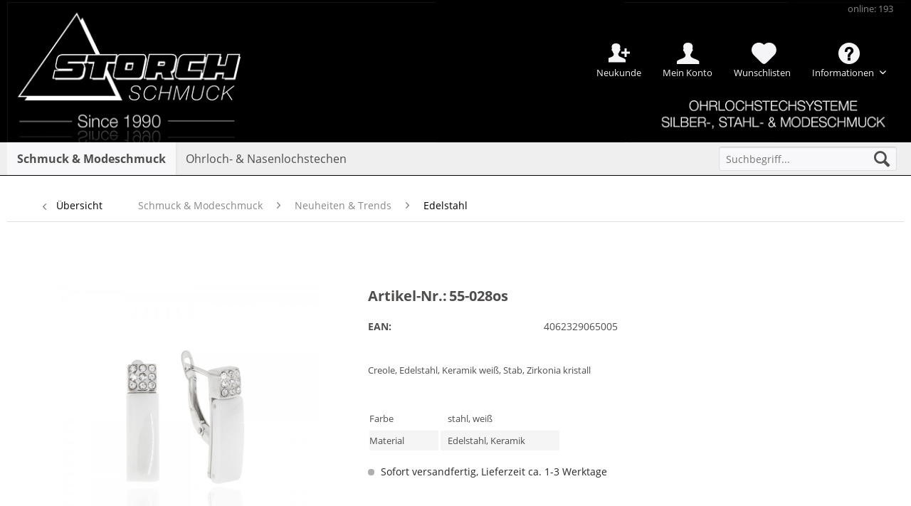

--- FILE ---
content_type: text/html; charset=UTF-8
request_url: https://www.storch-schmuck.de/schmuck-modeschmuck/neuheiten-trends/edelstahl/32245/55-028os
body_size: 16145
content:
<!DOCTYPE html>
<html class="no-js" lang="de" itemscope="itemscope" itemtype="http://schema.org/WebPage">
<head>
<meta charset="utf-8">
<meta name="author" content="" />
<meta name="robots" content="index,follow" />
<meta name="revisit-after" content="15 days" />
<meta name="keywords" content="Creole, Edelstahl, Keramik weiß, Stab, Zirkonia kristall" />
<meta name="description" content="Creole, Edelstahl, Keramik weiß, Stab, Zirkonia kristall" />
<meta property="og:type" content="product" />
<meta property="og:site_name" content="Storch Schmuck" />
<meta property="og:url" content="https://www.storch-schmuck.de/schmuck-modeschmuck/neuheiten-trends/edelstahl/32245/55-028os" />
<meta property="og:title" content="55-028os" />
<meta property="og:description" content="Creole, Edelstahl, Keramik weiß, Stab, Zirkonia kristall" />
<meta property="og:image" content="https://www.storch-schmuck.de/media/image/81/c8/64/55-028os.jpg" />
<meta property="product:product_link" content="https://www.storch-schmuck.de/schmuck-modeschmuck/neuheiten-trends/edelstahl/32245/55-028os" />
<meta name="twitter:card" content="product" />
<meta name="twitter:site" content="Storch Schmuck" />
<meta name="twitter:title" content="55-028os" />
<meta name="twitter:description" content="Creole, Edelstahl, Keramik weiß, Stab, Zirkonia kristall" />
<meta name="twitter:image" content="https://www.storch-schmuck.de/media/image/81/c8/64/55-028os.jpg" />
<meta itemprop="copyrightHolder" content="Storch Schmuck" />
<meta itemprop="copyrightYear" content="2014" />
<meta itemprop="isFamilyFriendly" content="True" />
<meta itemprop="image" content="https://www.storch-schmuck.de/media/image/df/84/c3/Logo_Desktop_Transparent.gif" />
<meta name="viewport" content="width=device-width, initial-scale=1.0, user-scalable=no">
<meta name="mobile-web-app-capable" content="yes">
<meta name="apple-mobile-web-app-title" content="Storch Schmuck">
<meta name="apple-mobile-web-app-capable" content="yes">
<meta name="apple-mobile-web-app-status-bar-style" content="default">
<link rel="apple-touch-icon-precomposed" href="https://www.storch-schmuck.de/media/image/5e/22/1e/Favicon_180.jpg">
<link rel="shortcut icon" href="https://www.storch-schmuck.de/media/image/a6/f8/f8/Favicon16.jpg">
<meta name="msapplication-navbutton-color" content="#000000" />
<meta name="application-name" content="Storch Schmuck" />
<meta name="msapplication-starturl" content="https://www.storch-schmuck.de/" />
<meta name="msapplication-window" content="width=1024;height=768" />
<meta name="msapplication-TileImage" content="https://www.storch-schmuck.de/media/image/a8/3e/27/Favicon150.jpg">
<meta name="msapplication-TileColor" content="#000000">
<meta name="theme-color" content="#000000" />
<link rel="canonical" href="https://www.storch-schmuck.de/schmuck-modeschmuck/neuheiten-trends/edelstahl/32245/55-028os" />
<title itemprop="name">
55-028os | Storch Schmuck</title>
<meta name="viewport" content="width=device-width, initial-scale=1.0"/>
<link type="text/css" media="all" rel="stylesheet" href="/custom/plugins/InnoAdBanner/Resources/views/frontend/_resources/styles/sticky.css" />
<link href="/web/cache/1764054155_cee72ef3d996f8f748c919e93ac91937.css" media="all" rel="stylesheet" type="text/css" />
<script>
dataLayer = [{"pageTitle":"55-028os | Storch Schmuck","pageCategory":"Detail","pageSubCategory":"","pageCategoryID":23,"productCategoryPath":"Schmuck & Modeschmuck\/Neuheiten & Trends\/Edelstahl","pageSubCategoryID":"","pageCountryCode":"de_DE","pageLanguageCode":"de","pageVersion":1,"pageTestVariation":"1","pageValue":1,"pageAttributes":"1","productID":32245,"productStyleID":"","productEAN":"4062329065005","productName":"55-028os","productPrice":"14.00","productCategory":"Edelstahl","productCurrency":"EUR","productColor":"","productRealColor":"","visitorId":"","visitorLoginState":"Logged Out","visitorType":"NOT LOGGED IN","visitorDemographicInfo":"","visitorSocialConnections":"","visitorLifetimeValue":0,"visitorExistingCustomer":"No","productSku":"55-028os"}];
</script>                <script>(function(w,d,s,l,i){w[l]=w[l]||[];w[l].push({'gtm.start':
new Date().getTime(),event:'gtm.js'});var f=d.getElementsByTagName(s)[0],
j=d.createElement(s),dl=l!='dataLayer'?'&l='+l:'';j.async=true;j.src=
'//www.googletagmanager.com/gtm.js?id='+i+dl;f.parentNode.insertBefore(j,f);
})(window,document,'script','dataLayer','GTM-5HJRCLL');</script>
</head>
<body class="
is--ctl-detail is--act-index" >
<noscript>
<iframe src="//www.googletagmanager.com/ns.html?id=GTM-5HJRCLL" height="0" width="0" style="display:none;visibility:hidden">
</iframe>
</noscript>
<script type="text/javascript" data-cmp-ab="1" src="https://cdn.consentmanager.net/delivery/js/semiautomatic.min.js" data-cmp-cdid="1369afe7b2084" data-cmp-host="c.delivery.consentmanager.net" data-cmp-cdn="cdn.consentmanager.net" data-cmp-codesrc="0"></script>
<div class="page-wrap">
<noscript class="noscript-main">
<div class="alert is--warning">
<div class="alert--icon">
<i class="icon--element icon--warning"></i>
</div>
<div class="alert--content">
Um Storch&#x20;Schmuck in vollem Umfang nutzen zu können, empfehlen wir Ihnen Javascript in Ihrem Browser zu aktiveren.
</div>
</div>
</noscript>
<header class="header-main">
<div class="top-bar">
<div class="container block-group">
<nav class="top-bar--navigation block" role="menubar">
<ul>
<li class="navigation--entry innoAccount--entry New">
<a href="https://www.storch-schmuck.de/registerFC/index/sValidation/RK" title="Neukunde" class="innoAccount New">
Neukunde
</a>
</li>
<li class="navigation--entry innoAccount--entry">
<a href="https://www.storch-schmuck.de/account" title="Mein Konto" class="innoAccount">
Mein Konto
</a>
</li>
<li class="navigation--entry">
<a href="https://www.storch-schmuck.de/wishlist" title="Wunschlisten" class="note navigation--link">
<span class="notes_quantity">Wunschlisten</span>
</a>
</li>

    
            

    



    

<li class="navigation--entry entry--compare is--hidden" role="menuitem" aria-haspopup="true" data-drop-down-menu="true">
    

</li>
<li class="navigation--entry">
<div class="entry--service has--drop-down" role="menuitem" aria-haspopup="true" data-drop-down-menu="true">
<i class="icon--service"></i> Informationen
<ul class="service--list is--rounded" role="menu">
<li class="service--entry" role="menuitem">
<a class="service--link" href="https://www.storch-schmuck.de/registerFC/index/sValidation/RK" title="Händler-Registrierung" >
Händler-Registrierung
</a>
</li>
<li class="service--entry" role="menuitem">
<a class="service--link" href="https://www.storch-schmuck.de/jobangebote" title="Jobangebote" >
Jobangebote
</a>
</li>
<li class="service--entry" role="menuitem">
<a class="service--link" href="https://www.storch-schmuck.de/messetermine" title="Messetermine" >
Messetermine
</a>
</li>
<li class="service--entry" role="menuitem">
<a class="service--link" href="https://www.storch-schmuck.de/unser-unternehmen" title="Unser Unternehmen" >
Unser Unternehmen
</a>
</li>
<li class="service--entry" role="menuitem">
<a class="service--link" href="https://www.storch-schmuck.de/versandbedingungen" title="Versandbedingungen" >
Versandbedingungen
</a>
</li>
<li class="service--entry" role="menuitem">
<a class="service--link" href="https://www.storch-schmuck.de/kontaktformular" title="Kontakt" target="_self">
Kontakt
</a>
</li>
<li class="service--entry" role="menuitem">
<a class="service--link" href="https://www.storch-schmuck.de/widerrufsrecht" title="Widerrufsrecht" >
Widerrufsrecht
</a>
</li>
<li class="service--entry" role="menuitem">
<a class="service--link" href="https://www.storch-schmuck.de/impressum" title="Impressum" >
Impressum
</a>
</li>
</ul>
</div>
</li>

    
            

    



    

<li class="navigation--entry entry--visitor">
<a class="visitor navigation--link">
online: 193
</a>
</li>
<li class="clear--both minimize--height"></li>
</ul>
</nav>
</div>
</div>
<div class="container header--navigation">
<div class="logo-main block-group" role="banner">
<div class="logo--shop block">
<a class="logo--link" href="https://www.storch-schmuck.de/" title="Storch Schmuck - zur Startseite wechseln">
<picture>
<source srcset="https://www.storch-schmuck.de/media/image/df/84/c3/Logo_Desktop_Transparent.gif" media="(min-width: 78.75em)">
<source srcset="https://www.storch-schmuck.de/media/image/df/84/c3/Logo_Desktop_Transparent.gif" media="(min-width: 64em)">
<source srcset="https://www.storch-schmuck.de/media/image/df/84/c3/Logo_Desktop_Transparent.gif" media="(min-width: 48em)">
<img srcset="https://www.storch-schmuck.de/media/image/27/b0/61/Header-SPHMwFI0xsnEt9v.jpg" alt="Storch Schmuck - zur Startseite wechseln" />
</picture>
</a>
</div>
</div>
<nav class="shop--navigation block-group">
<ul class="navigation--list block-group" role="menubar">
<li class="navigation--entry entry--menu-left" role="menuitem">
<a class="entry--link entry--trigger btn is--icon-left" href="#offcanvas--left" data-offcanvas="true" data-offCanvasSelector=".sidebar-main">
<i class="icon--menu"></i> Menü
</a>
</li>
<li class="navigation--entry entry--search" role="menuitem" data-search="true" aria-haspopup="true">
<a class="btn entry--link entry--trigger" href="#show-hide--search" title="Suche anzeigen / schließen">
<i class="icon--search"></i>
<span class="search--display">Suchen</span>
</a>
<form action="/search" method="get" class="main-search--form">
<input type="search" name="sSearch" class="main-search--field" autocomplete="off" autocapitalize="off" placeholder="Suchbegriff..." maxlength="30" />
<button type="submit" class="main-search--button">
<i class="icon--search"></i>
<span class="main-search--text">Suchen</span>
</button>
<div class="form--ajax-loader">&nbsp;</div>
</form>
<div class="main-search--results"></div>
</li>

    
                    <li class="navigation--entry entry--wishlist" role="menuitem">
    <a href="https://www.storch-schmuck.de/wishlist" title="Wunschlisten" class="btn">
        <i class="icon--heart cart--info-text"></i>
    </a>
</li>
            




    <li class="navigation--entry entry--account"
        role="menuitem"
        data-offcanvas="true"
        data-offCanvasSelector=".account--dropdown-navigation">
        
            <a href="https://www.storch-schmuck.de/account"
               title="Mein Konto"
               class="btn is--icon-left entry--link account--link">
                <i class="icon--account"></i>
                                    <span class="account--display">
                        Mein Konto
                    </span>
                            </a>
        

            </li>




  


</ul>
</nav>
<div class="container--ajax-cart" data-collapse-cart="true" data-displayMode="offcanvas"></div>
</div>
</header>
<nav class="navigation-main">
<div class="container" data-menu-scroller="true" data-listSelector=".navigation--list.container" data-viewPortSelector=".navigation--list-wrapper">
<div class="navigation--list-wrapper">
<ul class="navigation--list container" role="menubar" itemscope="itemscope" itemtype="http://schema.org/SiteNavigationElement">
<li class="navigation--entry is--active" role="menuitem"><a class="navigation--link is--active" href="https://www.storch-schmuck.de/schmuck-modeschmuck/" title="Schmuck & Modeschmuck" itemprop="url"><span itemprop="name">Schmuck & Modeschmuck</span></a></li><li class="navigation--entry" role="menuitem"><a class="navigation--link" href="https://www.storch-schmuck.de/ohrloch-nasenlochstechen/" title="Ohrloch- & Nasenlochstechen" itemprop="url"><span itemprop="name">Ohrloch- & Nasenlochstechen</span></a></li>            </ul>
</div>
<div class="advanced-menu" data-advanced-menu="true" data-hoverDelay="">
<div class="menu--container">
<div class="button-container">
<a href="https://www.storch-schmuck.de/schmuck-modeschmuck/" class="button--category" title="Zur Kategorie Schmuck &amp; Modeschmuck">
<i class="icon--arrow-right"></i>
Zur Kategorie Schmuck & Modeschmuck
</a>
<span class="button--close">
<i class="icon--cross"></i>
</span>
</div>
<div class="content--wrapper has--content">
<ul class="menu--list menu--level-0 columns--4" style="width: 100%;">
<li class="menu--list-item item--level-0" style="width: 100%">
<a href="https://www.storch-schmuck.de/schmuck-modeschmuck/neuheiten-trends/" class="menu--list-item-link" title="Neuheiten &amp; Trends">Neuheiten & Trends</a>
</li>
<li class="menu--list-item item--level-0" style="width: 100%">
<a href="https://www.storch-schmuck.de/schmuck-modeschmuck/modeschmuck/" class="menu--list-item-link" title="Modeschmuck">Modeschmuck</a>
</li>
<li class="menu--list-item item--level-0" style="width: 100%">
<a href="https://www.storch-schmuck.de/schmuck-modeschmuck/silberschmuck/" class="menu--list-item-link" title="Silberschmuck">Silberschmuck</a>
</li>
<li class="menu--list-item item--level-0" style="width: 100%">
<a href="https://www.storch-schmuck.de/schmuck-modeschmuck/edelstahl/" class="menu--list-item-link" title="Edelstahl">Edelstahl</a>
</li>
<li class="menu--list-item item--level-0" style="width: 100%">
<a href="https://www.storch-schmuck.de/schmuck-modeschmuck/herrenschmuck/" class="menu--list-item-link" title="Herrenschmuck">Herrenschmuck</a>
</li>
<li class="menu--list-item item--level-0" style="width: 100%">
<a href="https://www.storch-schmuck.de/schmuck-modeschmuck/titan/" class="menu--list-item-link" title="Titan">Titan</a>
</li>
<li class="menu--list-item item--level-0" style="width: 100%">
<a href="https://www.storch-schmuck.de/schmuck-modeschmuck/keramikschmuck/" class="menu--list-item-link" title="Keramikschmuck">Keramikschmuck</a>
</li>
<li class="menu--list-item item--level-0" style="width: 100%">
<a href="https://www.storch-schmuck.de/schmuck-modeschmuck/lange-ketten/" class="menu--list-item-link" title="Lange Ketten">Lange Ketten</a>
</li>
<li class="menu--list-item item--level-0" style="width: 100%">
<a href="https://www.storch-schmuck.de/schmuck-modeschmuck/goldschmuck/" class="menu--list-item-link" title="Goldschmuck">Goldschmuck</a>
</li>
<li class="menu--list-item item--level-0" style="width: 100%">
<a href="https://www.storch-schmuck.de/schmuck-modeschmuck/display-verpackung-zubehoer/" class="menu--list-item-link" title="Display &amp; Verpackung &amp; Zubehör">Display & Verpackung & Zubehör</a>
</li>
<li class="menu--list-item item--level-0" style="width: 100%">
<a href="https://www.storch-schmuck.de/schmuck-modeschmuck/sale/" class="menu--list-item-link" title="% SALE %">% SALE %</a>
</li>
</ul>
</div>
</div>
<div class="menu--container">
<div class="button-container">
<a href="https://www.storch-schmuck.de/ohrloch-nasenlochstechen/" class="button--category" title="Zur Kategorie Ohrloch- &amp; Nasenlochstechen">
<i class="icon--arrow-right"></i>
Zur Kategorie Ohrloch- & Nasenlochstechen
</a>
<span class="button--close">
<i class="icon--cross"></i>
</span>
</div>
<div class="content--wrapper has--content">
<ul class="menu--list menu--level-0 columns--4" style="width: 100%;">
<li class="menu--list-item item--level-0" style="width: 100%">
<a href="https://www.storch-schmuck.de/ohrloch-nasenlochstechen/system-3000/" class="menu--list-item-link" title="System 3000">System 3000</a>
</li>
<li class="menu--list-item item--level-0" style="width: 100%">
<a href="https://www.storch-schmuck.de/ohrloch-nasenlochstechen/standard-system/" class="menu--list-item-link" title="Standard System">Standard System</a>
</li>
<li class="menu--list-item item--level-0" style="width: 100%">
<a href="https://www.storch-schmuck.de/ohrloch-nasenlochstechen/download/" class="menu--list-item-link" title="Download">Download</a>
</li>
<li class="menu--list-item item--level-0" style="width: 100%">
<a href="https://www.storch-schmuck.de/ohrloch-nasenlochstechen/videos/" class="menu--list-item-link" title="Videos">Videos</a>
</li>
<li class="menu--list-item item--level-0" style="width: 100%">
<a href="https://www.storch-schmuck.de/ohrloch-nasenlochstechen/faqs/" class="menu--list-item-link" title="FAQs">FAQs</a>
</li>
</ul>
</div>
</div>
</div>
</div>
</nav>
<section class="content-main container block-group">
<nav class="content--breadcrumb block">
<a class="breadcrumb--button breadcrumb--link" href="https://www.storch-schmuck.de/schmuck-modeschmuck/neuheiten-trends/edelstahl/" title="Übersicht">
<i class="icon--arrow-left"></i>
<span class="breadcrumb--title">Übersicht</span>
</a>
<ul class="breadcrumb--list" role="menu" itemscope itemtype="http://schema.org/BreadcrumbList">
<li class="breadcrumb--entry" itemprop="itemListElement" itemscope itemtype="http://schema.org/ListItem">
<a class="breadcrumb--link" href="https://www.storch-schmuck.de/schmuck-modeschmuck/" title="Schmuck &amp; Modeschmuck" itemprop="item">
<link itemprop="url" href="https://www.storch-schmuck.de/schmuck-modeschmuck/" />
<span class="breadcrumb--title" itemprop="name">Schmuck & Modeschmuck</span>
</a>
<meta itemprop="position" content="0" />
</li>
<li class="breadcrumb--separator">
<i class="icon--arrow-right"></i>
</li>
<li class="breadcrumb--entry" itemprop="itemListElement" itemscope itemtype="http://schema.org/ListItem">
<a class="breadcrumb--link" href="https://www.storch-schmuck.de/schmuck-modeschmuck/neuheiten-trends/" title="Neuheiten &amp; Trends" itemprop="item">
<link itemprop="url" href="https://www.storch-schmuck.de/schmuck-modeschmuck/neuheiten-trends/" />
<span class="breadcrumb--title" itemprop="name">Neuheiten & Trends</span>
</a>
<meta itemprop="position" content="1" />
</li>
<li class="breadcrumb--separator">
<i class="icon--arrow-right"></i>
</li>
<li class="breadcrumb--entry is--active" itemprop="itemListElement" itemscope itemtype="http://schema.org/ListItem">
<a class="breadcrumb--link" href="https://www.storch-schmuck.de/schmuck-modeschmuck/neuheiten-trends/edelstahl/" title="Edelstahl" itemprop="item">
<link itemprop="url" href="https://www.storch-schmuck.de/schmuck-modeschmuck/neuheiten-trends/edelstahl/" />
<span class="breadcrumb--title" itemprop="name">Edelstahl</span>
</a>
<meta itemprop="position" content="2" />
</li>
</ul>
</nav>
<nav class="product--navigation">
<a href="#" class="navigation--link link--prev">
<div class="link--prev-button">
<span class="link--prev-inner">Zurück</span>
</div>
<div class="image--wrapper">
<div class="image--container"></div>
</div>
</a>
<a href="#" class="navigation--link link--next">
<div class="link--next-button">
<span class="link--next-inner">Vor</span>
</div>
<div class="image--wrapper">
<div class="image--container"></div>
</div>
</a>
</nav>
<div class="content-main--inner">
<aside class="sidebar-main off-canvas">
<div class="navigation--smartphone">
<ul class="navigation--list ">
<li class="navigation--entry entry--close-off-canvas">
<a href="#close-categories-menu" title="Menü schließen" class="navigation--link">
Menü schließen <i class="icon--arrow-right"></i>
</a>
</li>
</ul>
<div class="mobile--switches">

    
            

    



    

</div>
</div>
<div class="navigation--login--smartphone">
<form name="sLogin" method="post" action="https://www.storch-schmuck.de/account/login/sTarget//sTargetAction/">
<div class="register--login-description">Login</div>
<div class="register--login-email">
<input name="email" placeholder="Ihre E-Mail-Adresse" type="email" autocomplete="email" tabindex="1" value="" id="email" class="register--login-field" />
</div>
<div class="register--login-password">
<input name="password" placeholder="Ihr Passwort" type="password" autocomplete="current-password" tabindex="2" id="passwort" class="register--login-field" />
</div>
<div class="register--login-action">
<button type="submit" class="register--login-btn btn is--primary is--large is--icon-right" name="Submit">Anmelden <i class="icon--arrow-right"></i></button>
</div>
</form>
</div>
<div class="sidebar--categories-wrapper" data-subcategory-nav="true" data-mainCategoryId="3" data-categoryId="23" data-fetchUrl="/widgets/listing/getCategory/categoryId/23">
<div class="categories--headline navigation--headline">
Kategorien
</div>
<div class="sidebar--categories-navigation">
<ul class="sidebar--navigation categories--navigation navigation--list is--drop-down is--level0 is--rounded" role="menu">
<li class="navigation--entry is--active has--sub-categories has--sub-children" role="menuitem">
<a class="navigation--link is--active has--sub-categories link--go-forward" href="https://www.storch-schmuck.de/schmuck-modeschmuck/" data-categoryId="6" data-fetchUrl="/widgets/listing/getCategory/categoryId/6" title="Schmuck &amp; Modeschmuck" >
Schmuck & Modeschmuck
<span class="is--icon-right">
<i class="icon--arrow-right"></i>
</span>
</a>
<ul class="sidebar--navigation categories--navigation navigation--list is--level1 is--rounded" role="menu">
<li class="navigation--entry is--active has--sub-categories has--sub-children" role="menuitem">
<a class="navigation--link is--active has--sub-categories link--go-forward" href="https://www.storch-schmuck.de/schmuck-modeschmuck/neuheiten-trends/" data-categoryId="8" data-fetchUrl="/widgets/listing/getCategory/categoryId/8" title="Neuheiten &amp; Trends" >
Neuheiten & Trends
<span class="is--icon-right">
<i class="icon--arrow-right"></i>
</span>
</a>
<ul class="sidebar--navigation categories--navigation navigation--list is--level2 navigation--level-high is--rounded" role="menu">
<li class="navigation--entry" role="menuitem">
<a class="navigation--link" href="https://www.storch-schmuck.de/schmuck-modeschmuck/neuheiten-trends/modeschmuck/" data-categoryId="21" data-fetchUrl="/widgets/listing/getCategory/categoryId/21" title="Modeschmuck" >
Modeschmuck
</a>
</li>
<li class="navigation--entry" role="menuitem">
<a class="navigation--link" href="https://www.storch-schmuck.de/schmuck-modeschmuck/neuheiten-trends/silber/" data-categoryId="22" data-fetchUrl="/widgets/listing/getCategory/categoryId/22" title="Silber" >
Silber
</a>
</li>
<li class="navigation--entry is--active" role="menuitem">
<a class="navigation--link is--active" href="https://www.storch-schmuck.de/schmuck-modeschmuck/neuheiten-trends/edelstahl/" data-categoryId="23" data-fetchUrl="/widgets/listing/getCategory/categoryId/23" title="Edelstahl" >
Edelstahl
</a>
</li>
<li class="navigation--entry" role="menuitem">
<a class="navigation--link" href="https://www.storch-schmuck.de/schmuck-modeschmuck/neuheiten-trends/individuelles-design/" data-categoryId="128" data-fetchUrl="/widgets/listing/getCategory/categoryId/128" title="individuelles Design" >
individuelles Design
</a>
</li>
<li class="navigation--entry" role="menuitem">
<a class="navigation--link" href="https://www.storch-schmuck.de/schmuck-modeschmuck/neuheiten-trends/weihnachten/" data-categoryId="156" data-fetchUrl="/widgets/listing/getCategory/categoryId/156" title="Weihnachten" >
Weihnachten
</a>
</li>
<li class="navigation--entry" role="menuitem">
<a class="navigation--link" href="https://www.storch-schmuck.de/schmuck-modeschmuck/neuheiten-trends/beach-collection/" data-categoryId="132" data-fetchUrl="/widgets/listing/getCategory/categoryId/132" title="Beach Collection" >
Beach Collection
</a>
</li>
<li class="navigation--entry" role="menuitem">
<a class="navigation--link" href="https://www.storch-schmuck.de/schmuck-modeschmuck/neuheiten-trends/referenzen-indiv.-design/" data-categoryId="130" data-fetchUrl="/widgets/listing/getCategory/categoryId/130" title="Referenzen indiv. Design" >
Referenzen indiv. Design
</a>
</li>
<li class="navigation--entry" role="menuitem">
<a class="navigation--link" href="https://www.storch-schmuck.de/schmuck-modeschmuck/neuheiten-trends/trend-blog/" data-categoryId="112" data-fetchUrl="/widgets/listing/getCategory/categoryId/112" title="Trend Blog" >
Trend Blog
</a>
</li>
</ul>
</li>
<li class="navigation--entry has--sub-children" role="menuitem">
<a class="navigation--link link--go-forward" href="https://www.storch-schmuck.de/schmuck-modeschmuck/modeschmuck/" data-categoryId="9" data-fetchUrl="/widgets/listing/getCategory/categoryId/9" title="Modeschmuck" >
Modeschmuck
<span class="is--icon-right">
<i class="icon--arrow-right"></i>
</span>
</a>
</li>
<li class="navigation--entry has--sub-children" role="menuitem">
<a class="navigation--link link--go-forward" href="https://www.storch-schmuck.de/schmuck-modeschmuck/silberschmuck/" data-categoryId="10" data-fetchUrl="/widgets/listing/getCategory/categoryId/10" title="Silberschmuck" >
Silberschmuck
<span class="is--icon-right">
<i class="icon--arrow-right"></i>
</span>
</a>
</li>
<li class="navigation--entry has--sub-children" role="menuitem">
<a class="navigation--link link--go-forward" href="https://www.storch-schmuck.de/schmuck-modeschmuck/edelstahl/" data-categoryId="11" data-fetchUrl="/widgets/listing/getCategory/categoryId/11" title="Edelstahl" >
Edelstahl
<span class="is--icon-right">
<i class="icon--arrow-right"></i>
</span>
</a>
</li>
<li class="navigation--entry has--sub-children" role="menuitem">
<a class="navigation--link link--go-forward" href="https://www.storch-schmuck.de/schmuck-modeschmuck/herrenschmuck/" data-categoryId="45" data-fetchUrl="/widgets/listing/getCategory/categoryId/45" title="Herrenschmuck" >
Herrenschmuck
<span class="is--icon-right">
<i class="icon--arrow-right"></i>
</span>
</a>
</li>
<li class="navigation--entry" role="menuitem">
<a class="navigation--link" href="https://www.storch-schmuck.de/schmuck-modeschmuck/titan/" data-categoryId="129" data-fetchUrl="/widgets/listing/getCategory/categoryId/129" title="Titan" >
Titan
</a>
</li>
<li class="navigation--entry" role="menuitem">
<a class="navigation--link" href="https://www.storch-schmuck.de/schmuck-modeschmuck/keramikschmuck/" data-categoryId="113" data-fetchUrl="/widgets/listing/getCategory/categoryId/113" title="Keramikschmuck" >
Keramikschmuck
</a>
</li>
<li class="navigation--entry" role="menuitem">
<a class="navigation--link" href="https://www.storch-schmuck.de/schmuck-modeschmuck/lange-ketten/" data-categoryId="115" data-fetchUrl="/widgets/listing/getCategory/categoryId/115" title="Lange Ketten" >
Lange Ketten
</a>
</li>
<li class="navigation--entry has--sub-children" role="menuitem">
<a class="navigation--link link--go-forward" href="https://www.storch-schmuck.de/schmuck-modeschmuck/goldschmuck/" data-categoryId="12" data-fetchUrl="/widgets/listing/getCategory/categoryId/12" title="Goldschmuck" >
Goldschmuck
<span class="is--icon-right">
<i class="icon--arrow-right"></i>
</span>
</a>
</li>
<li class="navigation--entry has--sub-children" role="menuitem">
<a class="navigation--link link--go-forward" href="https://www.storch-schmuck.de/schmuck-modeschmuck/display-verpackung-zubehoer/" data-categoryId="13" data-fetchUrl="/widgets/listing/getCategory/categoryId/13" title="Display &amp; Verpackung &amp; Zubehör" >
Display & Verpackung & Zubehör
<span class="is--icon-right">
<i class="icon--arrow-right"></i>
</span>
</a>
</li>
<li class="navigation--entry has--sub-children" role="menuitem">
<a class="navigation--link link--go-forward" href="https://www.storch-schmuck.de/schmuck-modeschmuck/sale/" data-categoryId="16" data-fetchUrl="/widgets/listing/getCategory/categoryId/16" title="% SALE %" >
% SALE %
<span class="is--icon-right">
<i class="icon--arrow-right"></i>
</span>
</a>
</li>
</ul>
</li>
<li class="navigation--entry has--sub-children" role="menuitem">
<a class="navigation--link link--go-forward" href="https://www.storch-schmuck.de/ohrloch-nasenlochstechen/" data-categoryId="7" data-fetchUrl="/widgets/listing/getCategory/categoryId/7" title="Ohrloch- &amp; Nasenlochstechen" >
Ohrloch- & Nasenlochstechen
<span class="is--icon-right">
<i class="icon--arrow-right"></i>
</span>
</a>
</li>
</ul>
</div>
<div class="shop-sites--container is--rounded">
<div class="shop-sites--headline navigation--headline">
Informationen
</div>
<ul class="shop-sites--navigation sidebar--navigation navigation--list is--drop-down is--level0" role="menu">
<li class="navigation--entry" role="menuitem">
<a class="navigation--link" href="https://www.storch-schmuck.de/registerFC/index/sValidation/RK" title="Händler-Registrierung" data-categoryId="21" data-fetchUrl="/widgets/listing/getCustomPage/pageId/21" >
Händler-Registrierung
</a>
</li>
<li class="navigation--entry" role="menuitem">
<a class="navigation--link" href="https://www.storch-schmuck.de/jobangebote" title="Jobangebote" data-categoryId="55" data-fetchUrl="/widgets/listing/getCustomPage/pageId/55" >
Jobangebote
</a>
</li>
<li class="navigation--entry" role="menuitem">
<a class="navigation--link" href="https://www.storch-schmuck.de/messetermine" title="Messetermine" data-categoryId="43" data-fetchUrl="/widgets/listing/getCustomPage/pageId/43" >
Messetermine
</a>
</li>
<li class="navigation--entry" role="menuitem">
<a class="navigation--link" href="https://www.storch-schmuck.de/unser-unternehmen" title="Unser Unternehmen" data-categoryId="45" data-fetchUrl="/widgets/listing/getCustomPage/pageId/45" >
Unser Unternehmen
</a>
</li>
<li class="navigation--entry" role="menuitem">
<a class="navigation--link" href="https://www.storch-schmuck.de/versandbedingungen" title="Versandbedingungen" data-categoryId="48" data-fetchUrl="/widgets/listing/getCustomPage/pageId/48" >
Versandbedingungen
</a>
</li>
<li class="navigation--entry" role="menuitem">
<a class="navigation--link" href="https://www.storch-schmuck.de/kontaktformular" title="Kontakt" data-categoryId="1" data-fetchUrl="/widgets/listing/getCustomPage/pageId/1" target="_self">
Kontakt
</a>
</li>
<li class="navigation--entry" role="menuitem">
<a class="navigation--link" href="https://www.storch-schmuck.de/widerrufsrecht" title="Widerrufsrecht" data-categoryId="8" data-fetchUrl="/widgets/listing/getCustomPage/pageId/8" >
Widerrufsrecht
</a>
</li>
<li class="navigation--entry" role="menuitem">
<a class="navigation--link" href="https://www.storch-schmuck.de/impressum" title="Impressum" data-categoryId="3" data-fetchUrl="/widgets/listing/getCustomPage/pageId/3" >
Impressum
</a>
</li>
</ul>
</div>
</div>
</aside>
<div class="content--wrapper">
<div class="add-article--wishlist-alert wishlist-alert--add-success">
<div class="alert is--success is--rounded">
<div class="alert--icon">
<i class="icon--element icon--check"></i>
</div>
<div class="alert--content">
Der Artikel wurde erfolgreich hinzugefügt.
</div>
</div>
</div>
<div class="content product--details" itemscope itemtype="http://schema.org/Product" data-product-navigation="/widgets/listing/productNavigation" data-category-id="23" data-main-ordernumber="55-028os" data-ajax-wishlist="true" data-compare-ajax="true" data-ajax-variants-container="true">
<header class="product--header">
<div class="product--info">
</div>
</header>
<div class="product--detail-upper block-group">
<div class="product--image-container image-slider product--image-zoom" data-image-slider="true" data-image-gallery="true" data-maxZoom="0" data-thumbnails=".image--thumbnails" >
<div class="image-slider--container no--thumbnails">
<div class="image-slider--slide">
<div class="image--box image-slider--item">
<span class="image--element" data-img-large="https://www.storch-schmuck.de/media/image/a7/bc/d1/55-028os_1280x1280.jpg" data-img-small="https://www.storch-schmuck.de/media/image/90/45/66/55-028os_200x200.jpg" data-img-original="https://www.storch-schmuck.de/media/image/81/c8/64/55-028os.jpg" data-alt="55-028os">
<span class="image--media">
<img srcset="https://www.storch-schmuck.de/media/image/6d/00/c2/55-028os_600x600.jpg" src="https://www.storch-schmuck.de/media/image/6d/00/c2/55-028os_600x600.jpg" alt="55-028os" itemprop="image" />
</span>
</span>
</div>
</div>
</div>
</div>
<div class="product--buybox block">
<meta itemprop="releaseDate" content="2023-07-13"/>
<span class="product--title--label">
Artikel-Nr.:
</span>
<h1 class="product--title" itemprop="name">
55-028os
</h1>
<ul class="product--base-info list--unstyled">
<li class="base-info--entry entry-attribute">
<strong class="entry--label">
EAN:
</strong>
<span class="entry--content">
4062329065005
</span>
</li>
</ul>
<div class="content--description">
<div class="product--description" itemprop="description">
<p>Creole, Edelstahl, Keramik weiß, Stab, Zirkonia kristall</p>
</div>
</div>
<table class="product--properties--table inno--custom-fields-table">
<tbody>
<tr class=product--properties--row">
<td class="product--properties-label inno--custom-fields first-col">Farbe</td>
<td class="product--properties-value inno--custom-fields">stahl, weiß</td>
</tr>
<tr class=product--properties--row">
<td class="product--properties-label inno--custom-fields first-col">Material</td>
<td class="product--properties-value inno--custom-fields">Edelstahl, Keramik</td>
</tr>
</tbody>
</table>
<div itemprop="offers" itemscope itemtype="http://schema.org/AggregateOffer" class="buybox--inner">
<meta itemprop="priceCurrency" content="EUR"/>
<input id="price_55-028os" type="hidden" value="14">
<div class="product--delivery">
<link itemprop="availability" href="http://schema.org/InStock" />
<p class="delivery--information">
<span class="delivery--text delivery--text-available">
<i class="delivery--status-icon delivery--status-available"></i>
Sofort versandfertig, Lieferzeit ca. 1-3 Werktage
</span>
</p>
</div>
<div class="custom-products--global-calculation-overview">
</div>
<div class="custom-products--global-error-overview">
</div>
<script id="overview-template" type="text/x-handlebars-template">
<div class="panel has--border custom-products--surcharges">
<div class="panel--title is--underline">Stückpreise</div>
<div class="panel--body">
<ul class="custom-products--overview-list custom-products--list-surcharges">
<li class="custom-products--overview-base">
&nbsp;&nbsp;Grundpreis
<span class="custom-products--overview-price">{{formatPrice basePrice}}</span>
</li>
{{#surcharges}}
<li>
{{#if hasParent}}
&emsp;
{{/if}}
<span class="custom-products--overview-name">{{name}}</span>
<span class="custom-products--overview-price">{{formatPrice price}}</span>
</li>
{{/surcharges}}
<li class="custom-products--overview-total">
Gesamt /Stück                                    <span class="custom-products--overview-price">{{formatPrice totalUnitPrice}}</span>
</li>
</ul>
</div>
<div class="panel--title is--underline">Einmalpreise</div>
<div class="panel--body">
<ul class="custom-products--overview-list custom-products--list-once">
{{#onceprices}}
<li>
{{#if hasParent}}
&emsp;
{{/if}}
<span class="custom-products--overview-name">{{name}}</span>
<span class="custom-products--overview-price">{{formatPrice price}}</span>
</li>
{{/onceprices}}
<li class="custom-products--overview-total custom-products--overview-once">
Gesamt / einmalig
<span class="custom-products--overview-price">{{formatPrice totalPriceOnce}}</span>
</li>
</ul>
</div>
<div class="panel--title is--underline">Gesamt</div>
<div class="panel--body">
<ul class="custom-products--overview-list custom-products--list-once">
<li class="custom-products--overview-total custom-products--overview-once">
Gesamtpreis
<span class="custom-products--overview-price">{{formatPrice total}}</span>
</li>
</ul>
</div>
</div>
</script>
<div class="product--configurator">
</div>
<form name="sAddToBasket" method="post" action="https://www.storch-schmuck.de/checkout/addArticle" class="buybox--form" data-add-article="true" data-eventName="submit" data-showModal="false" data-addArticleUrl="https://www.storch-schmuck.de/checkout/ajaxAddArticleCart">
<input type="hidden" name="dtgsGtmArticleName" value="55-028os"/>
<input type="hidden" name="dtgsGtmArticlePrice" value="14.00"/>
<input type="hidden" name="dtgsGtmArticleBrand" value="55-Xinci"/>
<input type="hidden" name="dtgsGtmArticleCategoryId" value="23"/>
<input type="hidden" name="dtgsGtmArticleCategoryName" value="Edelstahl"/>
<input type="hidden" name="dtgsGtmCurrency" value="EUR"/>
<input type="hidden" name="sActionIdentifier" value=""/>
<input type="hidden" name="sAddAccessories" id="sAddAccessories" value=""/>
<input class="abo--hidden-values" type="hidden" value="" name="sDeliveryInterval" disabled="disabled"/>
<input class="abo--hidden-values" type="hidden" value="" name="sDurationInterval" disabled="disabled"/>
<input class="abo--hidden-values" type="hidden" value="" name="sEndlessSubscription" />
<input type="hidden" name="sAdd" value="55-028os"/>
</form>
<nav class="product--actions">
<form action="https://www.storch-schmuck.de/compare/add_article/articleID/32245" method="post" class="action--form">
<button type="submit" data-product-compare-add="true" title="Vergleichen" class="action--link action--compare">
<i class="icon--compare"></i> Vergleichen
</button>
</form>
<a class="cart--add-to-list action--link" data-ordernumber="55-028os" data-open-wishlist-modal="true" rel="nofollow" title="Auf die Wunschliste">
<i class="icon--heart"></i> Auf die Wunschliste
</a>
<a href="https://www.storch-schmuck.de/anfrage-formular?sInquiry=detail&sOrdernumber=55-028os" rel="nofollow" class="link--contact action--link" title="Fragen zum Artikel?">
<i class="icon--question"></i> Fragen zum Artikel?
</a>
</nav>
</div>
<ul class="content--list list--unstyled">
</ul>
</div>
</div>
<div class="tab-menu--product">
<div class="tab--navigation">
</div>
<div class="tab--container-list">
</div>
</div>
<div class="tab-menu--cross-selling">
<div class="tab--navigation">
</div>
<div class="tab--container-list">
</div>
<div class="tab--navigation">
</div>
<div class="tab--container-list">
</div>
<div class="tab--navigation">
<a href="#content--similar-products" title="Ähnliche Artikel" class="tab--link is--perm--active">Ähnliche Artikel</a>
</div>
<div class="tab--container-list">
<div class="tab--container is--perm--active" data-tab-id="similar">
<div class="tab--header">
<a href="#" class="tab--title" title="Ähnliche Artikel">Ähnliche Artikel</a>
</div>
<div class="tab--content content--similar">
<div class="similar--content">
<div class="product-slider " data-product-slider="true">
<div class="product-slider--container">
<div class="product-slider--item">
<div class="product--box box--slider" data-page-index="" data-ordernumber="55-023-7os" data-category-id="23">
<div class="box--content is--rounded">
<div class="product--badges">
</div>
<div class="product--info">
<a href="https://www.storch-schmuck.de/schmuck-modeschmuck/modeschmuck/ohrschmuck/31017/55-023-7os" title="55-023-7os" class="product--image">
<span class="image--element">
<span class="image--media">
<img srcset="https://www.storch-schmuck.de/media/image/b9/97/8b/55-023-7os_200x200.jpg" alt="55-023-7os" title="55-023-7os" />
</span>
</span>
</a>
<a href="https://www.storch-schmuck.de/schmuck-modeschmuck/modeschmuck/ohrschmuck/31017/55-023-7os" class="product--title" title="55-023-7os">
55-023-7os
</a>
</div>
</div>
</div>
</div>
<div class="product-slider--item">
<div class="product--box box--slider" data-page-index="" data-ordernumber="55-023os" data-category-id="23">
<div class="box--content is--rounded">
<div class="product--badges">
</div>
<div class="product--info">
<a href="https://www.storch-schmuck.de/schmuck-modeschmuck/modeschmuck/ohrschmuck/31018/55-023os" title="55-023os" class="product--image">
<span class="image--element">
<span class="image--media">
<img srcset="https://www.storch-schmuck.de/media/image/b9/76/d9/55-023os_200x200.jpg" alt="55-023os" title="55-023os" />
</span>
</span>
</a>
<a href="https://www.storch-schmuck.de/schmuck-modeschmuck/modeschmuck/ohrschmuck/31018/55-023os" class="product--title" title="55-023os">
55-023os
</a>
</div>
</div>
</div>
</div>
<div class="product-slider--item">
<div class="product--box box--slider" data-page-index="" data-ordernumber="55-024os" data-category-id="23">
<div class="box--content is--rounded">
<div class="product--badges">
</div>
<div class="product--info">
<a href="https://www.storch-schmuck.de/schmuck-modeschmuck/modeschmuck/ohrschmuck/31023/55-024os" title="55-024os" class="product--image">
<span class="image--element">
<span class="image--media">
<img srcset="https://www.storch-schmuck.de/media/image/ab/8e/34/55-024os_200x200.jpg" alt="55-024os" title="55-024os" />
</span>
</span>
</a>
<a href="https://www.storch-schmuck.de/schmuck-modeschmuck/modeschmuck/ohrschmuck/31023/55-024os" class="product--title" title="55-024os">
55-024os
</a>
</div>
</div>
</div>
</div>
<div class="product-slider--item">
<div class="product--box box--slider" data-page-index="" data-ordernumber="55-024-1os" data-category-id="23">
<div class="box--content is--rounded">
<div class="product--badges">
</div>
<div class="product--info">
<a href="https://www.storch-schmuck.de/schmuck-modeschmuck/modeschmuck/ohrschmuck/31024/55-024-1os" title="55-024-1os" class="product--image">
<span class="image--element">
<span class="image--media">
<img srcset="https://www.storch-schmuck.de/media/image/49/55/68/55-024-1os_200x200.jpg" alt="55-024-1os" title="55-024-1os" />
</span>
</span>
</a>
<a href="https://www.storch-schmuck.de/schmuck-modeschmuck/modeschmuck/ohrschmuck/31024/55-024-1os" class="product--title" title="55-024-1os">
55-024-1os
</a>
</div>
</div>
</div>
</div>
<div class="product-slider--item">
<div class="product--box box--slider" data-page-index="" data-ordernumber="35-67879os" data-category-id="23">
<div class="box--content is--rounded">
<div class="product--badges">
</div>
<div class="product--info">
<a href="https://www.storch-schmuck.de/schmuck-modeschmuck/neuheiten-trends/modeschmuck/32063/35-67879os" title="35-67879os" class="product--image">
<span class="image--element">
<span class="image--media">
<img srcset="https://www.storch-schmuck.de/media/image/63/12/6a/35-67879os_200x200.jpg" alt="35-67879os" title="35-67879os" />
</span>
</span>
</a>
<a href="https://www.storch-schmuck.de/schmuck-modeschmuck/neuheiten-trends/modeschmuck/32063/35-67879os" class="product--title" title="35-67879os">
35-67879os
</a>
</div>
</div>
</div>
</div>
<div class="product-slider--item">
<div class="product--box box--slider" data-page-index="" data-ordernumber="55-026os" data-category-id="23">
<div class="box--content is--rounded">
<div class="product--badges">
</div>
<div class="product--info">
<a href="https://www.storch-schmuck.de/schmuck-modeschmuck/neuheiten-trends/edelstahl/32239/55-026os" title="55-026os" class="product--image">
<span class="image--element">
<span class="image--media">
<img srcset="https://www.storch-schmuck.de/media/image/ec/fd/41/55-026os_200x200.jpg" alt="55-026os" title="55-026os" />
</span>
</span>
</a>
<a href="https://www.storch-schmuck.de/schmuck-modeschmuck/neuheiten-trends/edelstahl/32239/55-026os" class="product--title" title="55-026os">
55-026os
</a>
</div>
</div>
</div>
</div>
<div class="product-slider--item">
<div class="product--box box--slider" data-page-index="" data-ordernumber="55-026-7os" data-category-id="23">
<div class="box--content is--rounded">
<div class="product--badges">
</div>
<div class="product--info">
<a href="https://www.storch-schmuck.de/schmuck-modeschmuck/neuheiten-trends/edelstahl/32241/55-026-7os" title="55-026-7os" class="product--image">
<span class="image--element">
<span class="image--media">
<img srcset="https://www.storch-schmuck.de/media/image/ed/98/ca/55-026-7os_200x200.jpg" alt="55-026-7os" title="55-026-7os" />
</span>
</span>
</a>
<a href="https://www.storch-schmuck.de/schmuck-modeschmuck/neuheiten-trends/edelstahl/32241/55-026-7os" class="product--title" title="55-026-7os">
55-026-7os
</a>
</div>
</div>
</div>
</div>
<div class="product-slider--item">
<div class="product--box box--slider" data-page-index="" data-ordernumber="55-027os" data-category-id="23">
<div class="box--content is--rounded">
<div class="product--badges">
</div>
<div class="product--info">
<a href="https://www.storch-schmuck.de/schmuck-modeschmuck/neuheiten-trends/edelstahl/32242/55-027os" title="55-027os" class="product--image">
<span class="image--element">
<span class="image--media">
<img srcset="https://www.storch-schmuck.de/media/image/d4/0a/00/55-027osBild2_200x200.jpg" alt="55-027os" title="55-027os" />
</span>
</span>
</a>
<a href="https://www.storch-schmuck.de/schmuck-modeschmuck/neuheiten-trends/edelstahl/32242/55-027os" class="product--title" title="55-027os">
55-027os
</a>
</div>
</div>
</div>
</div>
<div class="product-slider--item">
<div class="product--box box--slider" data-page-index="" data-ordernumber="55-027-7os" data-category-id="23">
<div class="box--content is--rounded">
<div class="product--badges">
</div>
<div class="product--info">
<a href="https://www.storch-schmuck.de/schmuck-modeschmuck/neuheiten-trends/edelstahl/32243/55-027-7os" title="55-027-7os" class="product--image">
<span class="image--element">
<span class="image--media">
<img srcset="https://www.storch-schmuck.de/media/image/1f/b0/8b/55-027-7osBild2_200x200.jpg" alt="55-027-7os" title="55-027-7os" />
</span>
</span>
</a>
<a href="https://www.storch-schmuck.de/schmuck-modeschmuck/neuheiten-trends/edelstahl/32243/55-027-7os" class="product--title" title="55-027-7os">
55-027-7os
</a>
</div>
</div>
</div>
</div>
<div class="product-slider--item">
<div class="product--box box--slider" data-page-index="" data-ordernumber="55-027-7Mos" data-category-id="23">
<div class="box--content is--rounded">
<div class="product--badges">
</div>
<div class="product--info">
<a href="https://www.storch-schmuck.de/schmuck-modeschmuck/neuheiten-trends/edelstahl/32244/55-027-7mos" title="55-027-7Mos" class="product--image">
<span class="image--element">
<span class="image--media">
<img srcset="https://www.storch-schmuck.de/media/image/b9/5b/f3/55-027-7MosBild2_200x200.jpg" alt="55-027-7Mos" title="55-027-7Mos" />
</span>
</span>
</a>
<a href="https://www.storch-schmuck.de/schmuck-modeschmuck/neuheiten-trends/edelstahl/32244/55-027-7mos" class="product--title" title="55-027-7Mos">
55-027-7Mos
</a>
</div>
</div>
</div>
</div>
<div class="product-slider--item">
<div class="product--box box--slider" data-page-index="" data-ordernumber="55-028-17os" data-category-id="23">
<div class="box--content is--rounded">
<div class="product--badges">
</div>
<div class="product--info">
<a href="https://www.storch-schmuck.de/schmuck-modeschmuck/neuheiten-trends/edelstahl/32246/55-028-17os" title="55-028-17os" class="product--image">
<span class="image--element">
<span class="image--media">
<img srcset="https://www.storch-schmuck.de/media/image/3b/63/0b/55-028-17os_200x200.jpg" alt="55-028-17os" title="55-028-17os" />
</span>
</span>
</a>
<a href="https://www.storch-schmuck.de/schmuck-modeschmuck/neuheiten-trends/edelstahl/32246/55-028-17os" class="product--title" title="55-028-17os">
55-028-17os
</a>
</div>
</div>
</div>
</div>
<div class="product-slider--item">
<div class="product--box box--slider" data-page-index="" data-ordernumber="55-029os" data-category-id="23">
<div class="box--content is--rounded">
<div class="product--badges">
</div>
<div class="product--info">
<a href="https://www.storch-schmuck.de/schmuck-modeschmuck/edelstahl/ohrschmuck/32247/55-029os" title="55-029os" class="product--image">
<span class="image--element">
<span class="image--media">
<img srcset="https://www.storch-schmuck.de/media/image/45/5a/44/55-029os_200x200.jpg" alt="55-029os" title="55-029os" />
</span>
</span>
</a>
<a href="https://www.storch-schmuck.de/schmuck-modeschmuck/edelstahl/ohrschmuck/32247/55-029os" class="product--title" title="55-029os">
55-029os
</a>
</div>
</div>
</div>
</div>
<div class="product-slider--item">
<div class="product--box box--slider" data-page-index="" data-ordernumber="55-029-1os" data-category-id="23">
<div class="box--content is--rounded">
<div class="product--badges">
</div>
<div class="product--info">
<a href="https://www.storch-schmuck.de/schmuck-modeschmuck/edelstahl/ohrschmuck/32248/55-029-1os" title="55-029-1os" class="product--image">
<span class="image--element">
<span class="image--media">
<img srcset="https://www.storch-schmuck.de/media/image/a2/72/56/55-029-1os_200x200.jpg" alt="55-029-1os" title="55-029-1os" />
</span>
</span>
</a>
<a href="https://www.storch-schmuck.de/schmuck-modeschmuck/edelstahl/ohrschmuck/32248/55-029-1os" class="product--title" title="55-029-1os">
55-029-1os
</a>
</div>
</div>
</div>
</div>
<div class="product-slider--item">
<div class="product--box box--slider" data-page-index="" data-ordernumber="55-031-7os" data-category-id="23">
<div class="box--content is--rounded">
<div class="product--badges">
</div>
<div class="product--info">
<a href="https://www.storch-schmuck.de/schmuck-modeschmuck/neuheiten-trends/edelstahl/32251/55-031-7os" title="55-031-7os" class="product--image">
<span class="image--element">
<span class="image--media">
<img srcset="https://www.storch-schmuck.de/media/image/4d/37/94/55-031-7os_200x200.jpg" alt="55-031-7os" title="55-031-7os" />
</span>
</span>
</a>
<a href="https://www.storch-schmuck.de/schmuck-modeschmuck/neuheiten-trends/edelstahl/32251/55-031-7os" class="product--title" title="55-031-7os">
55-031-7os
</a>
</div>
</div>
</div>
</div>
</div>
</div>
</div>
</div>
</div>
</div>
<div class="tab--navigation">
<a href="#content--also-bought" title="Kunden kauften auch" class="tab--link is--perm--active">Kunden kauften auch</a>
</div>
<div class="tab--container-list">
<div class="tab--container is--perm--active" data-tab-id="alsobought">
<div class="tab--header">
<a href="#" class="tab--title" title="Kunden kauften auch">Kunden kauften auch</a>
</div>
<div class="tab--content content--also-bought">            
            <div class="bought--content panel--body">
                
                                                                                                                        



    <div class="product-slider "
                                                                                                                                                                                                                                                            data-product-slider="true">

        
    
                    
            <div class="product-slider--container">
                                    


    <div class="product-slider--item">
                
            
        
            

    <div class="product--box box--slider"
         data-page-index=""
         data-ordernumber="62-186-1GMZab"
          data-category-id="23">

        
    
            
            <div class="box--content is--rounded">

                
                
                    


    <div class="product--badges">

        
        
    
            
        

    
                    


        
        
    
            
                    
    

        
        
    
            
                    
    

        
        
    
                    
    
            

    </div>







                

                
                    <div class="product--info">

                        
                        
                            <a href="https://www.storch-schmuck.de/schmuck-modeschmuck/keramikschmuck/30503/62-186-1gmzab"
   title="62-186-1GMZab"
   class="product--image">
    
        <span class="image--element">
            
                <span class="image--media">

                    
                    
                        
                        
                            <img srcset="https://www.storch-schmuck.de/media/image/19/84/ca/62-186-1GMZab_200x200.jpg"
                                 alt="62-186-1GMZab"
                                 title="62-186-1GMZab" />
                        
                                    </span>
            
        </span>
    
</a>
                        

                        
                        

                        
                        
                            <a href="https://www.storch-schmuck.de/schmuck-modeschmuck/keramikschmuck/30503/62-186-1gmzab"
                               class="product--title"
                               title="62-186-1GMZab">
                                62-186-1GMZab
                            </a>
                        

                        
                        
                                                    

                        
                        

                        
    

                        

                        
                        
                    </div>
                
            </div>
        
    
    </div>


    
    </div>
                    


    <div class="product-slider--item">
                
            
        
            

    <div class="product--box box--slider"
         data-page-index=""
         data-ordernumber="62-186-1GMZ"
          data-category-id="23">

        
    
            
            <div class="box--content is--rounded">

                
                
                    


    <div class="product--badges">

        
        
    
            
        

    
                    


        
        
    
            
                    
    

        
        
    
            
                    
    

        
        
    
                    
    
            

    </div>







                

                
                    <div class="product--info">

                        
                        
                            <a href="https://www.storch-schmuck.de/schmuck-modeschmuck/keramikschmuck/30502/62-186-1gmz"
   title="62-186-1GMZ"
   class="product--image">
    
        <span class="image--element">
            
                <span class="image--media">

                    
                    
                        
                        
                            <img srcset="https://www.storch-schmuck.de/media/image/d2/b3/ce/62-186-1GMZ_200x200.jpg"
                                 alt="62-186-1GMZ"
                                 title="62-186-1GMZ" />
                        
                                    </span>
            
        </span>
    
</a>
                        

                        
                        

                        
                        
                            <a href="https://www.storch-schmuck.de/schmuck-modeschmuck/keramikschmuck/30502/62-186-1gmz"
                               class="product--title"
                               title="62-186-1GMZ">
                                62-186-1GMZ
                            </a>
                        

                        
                        
                                                    

                        
                        

                        
    

                        

                        
                        
                    </div>
                
            </div>
        
    
    </div>


    
    </div>
                    


    <div class="product-slider--item">
                
            
        
            

    <div class="product--box box--slider"
         data-page-index=""
         data-ordernumber="62-185ab"
          data-category-id="23">

        
    
            
            <div class="box--content is--rounded">

                
                
                    


    <div class="product--badges">

        
        
    
            
        

    
                    


        
        
    
            
                    
    

        
        
    
            
                    
    

        
        
    
                    
    
            

    </div>







                

                
                    <div class="product--info">

                        
                        
                            <a href="https://www.storch-schmuck.de/schmuck-modeschmuck/edelstahl/armbaender-fusskettchen/28729/62-185ab"
   title="62-185ab"
   class="product--image">
    
        <span class="image--element">
            
                <span class="image--media">

                    
                    
                        
                        
                            <img srcset="https://www.storch-schmuck.de/media/image/62/98/88/1-62-1155-11_200x200.jpg"
                                 alt="62-185ab"
                                 title="62-185ab" />
                        
                                    </span>
            
        </span>
    
</a>
                        

                        
                        

                        
                        
                            <a href="https://www.storch-schmuck.de/schmuck-modeschmuck/edelstahl/armbaender-fusskettchen/28729/62-185ab"
                               class="product--title"
                               title="62-185ab">
                                62-185ab
                            </a>
                        

                        
                        
                                                    

                        
                        

                        
    

                        

                        
                        
                    </div>
                
            </div>
        
    
    </div>


    
    </div>
                    


    <div class="product-slider--item">
                
            
        
            

    <div class="product--box box--slider"
         data-page-index=""
         data-ordernumber="62-178"
          data-category-id="23">

        
    
            
            <div class="box--content is--rounded">

                
                
                    


    <div class="product--badges">

        
        
    
            
        

    
                    


        
        
    
            
                    
    

        
        
    
            
                    
    

        
        
    
                    
    
            

    </div>







                

                
                    <div class="product--info">

                        
                        
                            <a href="https://www.storch-schmuck.de/schmuck-modeschmuck/edelstahl/collier/17854/62-178"
   title="62-178"
   class="product--image">
    
        <span class="image--element">
            
                <span class="image--media">

                    
                    
                        
                        
                            <img srcset="https://www.storch-schmuck.de/media/image/a8/d8/d8/62-178_200x200.jpg"
                                 alt="62-178"
                                 title="62-178" />
                        
                                    </span>
            
        </span>
    
</a>
                        

                        
                        

                        
                        
                            <a href="https://www.storch-schmuck.de/schmuck-modeschmuck/edelstahl/collier/17854/62-178"
                               class="product--title"
                               title="62-178">
                                62-178
                            </a>
                        

                        
                        
                                                    

                        
                        

                        
    

                        

                        
                        
                    </div>
                
            </div>
        
    
    </div>


    
    </div>
                    


    <div class="product-slider--item">
                
            
        
            

    <div class="product--box box--slider"
         data-page-index=""
         data-ordernumber="55-030os"
          data-category-id="23">

        
    
            
            <div class="box--content is--rounded">

                
                
                    


    <div class="product--badges">

        
        
    
            
        

    
                    


        
        
    
            
                    
    

        
        
    
            
                    
    

        
        
    
                    
    
            

    </div>







                

                
                    <div class="product--info">

                        
                        
                            <a href="https://www.storch-schmuck.de/schmuck-modeschmuck/neuheiten-trends/edelstahl/32249/55-030os"
   title="55-030os"
   class="product--image">
    
        <span class="image--element">
            
                <span class="image--media">

                    
                    
                        
                        
                            <img srcset="https://www.storch-schmuck.de/media/image/6b/3c/90/55-030os_200x200.jpg"
                                 alt="55-030os"
                                 title="55-030os" />
                        
                                    </span>
            
        </span>
    
</a>
                        

                        
                        

                        
                        
                            <a href="https://www.storch-schmuck.de/schmuck-modeschmuck/neuheiten-trends/edelstahl/32249/55-030os"
                               class="product--title"
                               title="55-030os">
                                55-030os
                            </a>
                        

                        
                        
                                                    

                        
                        

                        
    

                        

                        
                        
                    </div>
                
            </div>
        
    
    </div>


    
    </div>
                    


    <div class="product-slider--item">
                
            
        
            

    <div class="product--box box--slider"
         data-page-index=""
         data-ordernumber="55-029os"
          data-category-id="23">

        
    
            
            <div class="box--content is--rounded">

                
                
                    


    <div class="product--badges">

        
        
    
            
        

    
                    


        
        
    
            
                    
    

        
        
    
            
                    
    

        
        
    
                    
    
            

    </div>







                

                
                    <div class="product--info">

                        
                        
                            <a href="https://www.storch-schmuck.de/schmuck-modeschmuck/edelstahl/ohrschmuck/32247/55-029os"
   title="55-029os"
   class="product--image">
    
        <span class="image--element">
            
                <span class="image--media">

                    
                    
                        
                        
                            <img srcset="https://www.storch-schmuck.de/media/image/45/5a/44/55-029os_200x200.jpg"
                                 alt="55-029os"
                                 title="55-029os" />
                        
                                    </span>
            
        </span>
    
</a>
                        

                        
                        

                        
                        
                            <a href="https://www.storch-schmuck.de/schmuck-modeschmuck/edelstahl/ohrschmuck/32247/55-029os"
                               class="product--title"
                               title="55-029os">
                                55-029os
                            </a>
                        

                        
                        
                                                    

                        
                        

                        
    

                        

                        
                        
                    </div>
                
            </div>
        
    
    </div>


    
    </div>
                    


    <div class="product-slider--item">
                
            
        
            

    <div class="product--box box--slider"
         data-page-index=""
         data-ordernumber="55-028-17os"
          data-category-id="23">

        
    
            
            <div class="box--content is--rounded">

                
                
                    


    <div class="product--badges">

        
        
    
            
        

    
                    


        
        
    
            
                    
    

        
        
    
            
                    
    

        
        
    
                    
    
            

    </div>







                

                
                    <div class="product--info">

                        
                        
                            <a href="https://www.storch-schmuck.de/schmuck-modeschmuck/neuheiten-trends/edelstahl/32246/55-028-17os"
   title="55-028-17os"
   class="product--image">
    
        <span class="image--element">
            
                <span class="image--media">

                    
                    
                        
                        
                            <img srcset="https://www.storch-schmuck.de/media/image/3b/63/0b/55-028-17os_200x200.jpg"
                                 alt="55-028-17os"
                                 title="55-028-17os" />
                        
                                    </span>
            
        </span>
    
</a>
                        

                        
                        

                        
                        
                            <a href="https://www.storch-schmuck.de/schmuck-modeschmuck/neuheiten-trends/edelstahl/32246/55-028-17os"
                               class="product--title"
                               title="55-028-17os">
                                55-028-17os
                            </a>
                        

                        
                        
                                                    

                        
                        

                        
    

                        

                        
                        
                    </div>
                
            </div>
        
    
    </div>


    
    </div>
                    


    <div class="product-slider--item">
                
            
        
            

    <div class="product--box box--slider"
         data-page-index=""
         data-ordernumber="55-026os"
          data-category-id="23">

        
    
            
            <div class="box--content is--rounded">

                
                
                    


    <div class="product--badges">

        
        
    
            
        

    
                    


        
        
    
            
                    
    

        
        
    
            
                    
    

        
        
    
                    
    
            

    </div>







                

                
                    <div class="product--info">

                        
                        
                            <a href="https://www.storch-schmuck.de/schmuck-modeschmuck/neuheiten-trends/edelstahl/32239/55-026os"
   title="55-026os"
   class="product--image">
    
        <span class="image--element">
            
                <span class="image--media">

                    
                    
                        
                        
                            <img srcset="https://www.storch-schmuck.de/media/image/ec/fd/41/55-026os_200x200.jpg"
                                 alt="55-026os"
                                 title="55-026os" />
                        
                                    </span>
            
        </span>
    
</a>
                        

                        
                        

                        
                        
                            <a href="https://www.storch-schmuck.de/schmuck-modeschmuck/neuheiten-trends/edelstahl/32239/55-026os"
                               class="product--title"
                               title="55-026os">
                                55-026os
                            </a>
                        

                        
                        
                                                    

                        
                        

                        
    

                        

                        
                        
                    </div>
                
            </div>
        
    
    </div>


    
    </div>
                    


    <div class="product-slider--item">
                
            
        
            

    <div class="product--box box--slider"
         data-page-index=""
         data-ordernumber="88-40073r.56"
          data-category-id="23">

        
    
            
            <div class="box--content is--rounded">

                
                
                    


    <div class="product--badges">

        
        
    
            
        

    
                    


        
        
    
            
                    
    

        
        
    
            
                    
    

        
        
    
                    
    
            

    </div>







                

                
                    <div class="product--info">

                        
                        
                            <a href="https://www.storch-schmuck.de/schmuck-modeschmuck/neuheiten-trends/silber/31291/88-40073r"
   title="88-40073r"
   class="product--image">
    
        <span class="image--element">
            
                <span class="image--media">

                    
                    
                        
                        
                            <img srcset="https://www.storch-schmuck.de/media/image/34/af/45/88-40073r_200x200.jpg"
                                 alt="88-40073r"
                                 title="88-40073r" />
                        
                                    </span>
            
        </span>
    
</a>
                        

                        
                        

                        
                        
                            <a href="https://www.storch-schmuck.de/schmuck-modeschmuck/neuheiten-trends/silber/31291/88-40073r"
                               class="product--title"
                               title="88-40073r">
                                88-40073r
                            </a>
                        

                        
                        
                                                    

                        
                        

                        
    

                        

                        
                        
                    </div>
                
            </div>
        
    
    </div>


    
    </div>
                    


    <div class="product-slider--item">
                
            
        
            

    <div class="product--box box--slider"
         data-page-index=""
         data-ordernumber="62-185"
          data-category-id="23">

        
    
            
            <div class="box--content is--rounded">

                
                
                    


    <div class="product--badges">

        
        
    
            
        

    
                    


        
        
    
            
                    
    

        
        
    
            
                    
    

        
        
    
                    
    
            

    </div>







                

                
                    <div class="product--info">

                        
                        
                            <a href="https://www.storch-schmuck.de/schmuck-modeschmuck/edelstahl/collier/28728/62-185"
   title="62-185"
   class="product--image">
    
        <span class="image--element">
            
                <span class="image--media">

                    
                    
                        
                        
                            <img srcset="https://www.storch-schmuck.de/media/image/89/2f/ba/1-62-186-1_200x200.jpg"
                                 alt="62-185"
                                 title="62-185" />
                        
                                    </span>
            
        </span>
    
</a>
                        

                        
                        

                        
                        
                            <a href="https://www.storch-schmuck.de/schmuck-modeschmuck/edelstahl/collier/28728/62-185"
                               class="product--title"
                               title="62-185">
                                62-185
                            </a>
                        

                        
                        
                                                    

                        
                        

                        
    

                        

                        
                        
                    </div>
                
            </div>
        
    
    </div>


    
    </div>
                    


    <div class="product-slider--item">
                
            
        
            

    <div class="product--box box--slider"
         data-page-index=""
         data-ordernumber="15-8503-7ab.21"
          data-category-id="23">

        
    
            
            <div class="box--content is--rounded">

                
                
                    


    <div class="product--badges">

        
        
    
            
        

    
                    


        
        
    
            
                    
    

        
        
    
            
                    
    

        
        
    
                    
    
            

    </div>







                

                
                    <div class="product--info">

                        
                        
                            <a href="https://www.storch-schmuck.de/schmuck-modeschmuck/neuheiten-trends/edelstahl/32768/15-8503-7ab"
   title="15-8503-7ab"
   class="product--image">
    
        <span class="image--element">
            
                <span class="image--media">

                    
                    
                        
                        
                            <img srcset="https://www.storch-schmuck.de/media/image/93/62/1f/15-8503-7ab_200x200.jpg"
                                 alt="15-8503-7ab"
                                 title="15-8503-7ab" />
                        
                                    </span>
            
        </span>
    
</a>
                        

                        
                        

                        
                        
                            <a href="https://www.storch-schmuck.de/schmuck-modeschmuck/neuheiten-trends/edelstahl/32768/15-8503-7ab"
                               class="product--title"
                               title="15-8503-7ab">
                                15-8503-7ab
                            </a>
                        

                        
                        
                                                    

                        
                        

                        
    

                        

                        
                        
                    </div>
                
            </div>
        
    
    </div>


    
    </div>
                    


    <div class="product-slider--item">
                
            
        
            

    <div class="product--box box--slider"
         data-page-index=""
         data-ordernumber="88-2559-01os"
          data-category-id="23">

        
    
            
            <div class="box--content is--rounded">

                
                
                    


    <div class="product--badges">

        
        
    
            
        

    
                    


        
        
    
            
                    
    

        
        
    
            
                    
    

        
        
    
                    
    
            

    </div>







                

                
                    <div class="product--info">

                        
                        
                            <a href="https://www.storch-schmuck.de/schmuck-modeschmuck/neuheiten-trends/edelstahl/32193/88-2559-01os"
   title="88-2559-01os"
   class="product--image">
    
        <span class="image--element">
            
                <span class="image--media">

                    
                    
                        
                        
                            <img srcset="https://www.storch-schmuck.de/media/image/a8/46/c4/88-2559-01os_200x200.jpg"
                                 alt="88-2559-01os"
                                 title="88-2559-01os" />
                        
                                    </span>
            
        </span>
    
</a>
                        

                        
                        

                        
                        
                            <a href="https://www.storch-schmuck.de/schmuck-modeschmuck/neuheiten-trends/edelstahl/32193/88-2559-01os"
                               class="product--title"
                               title="88-2559-01os">
                                88-2559-01os
                            </a>
                        

                        
                        
                                                    

                        
                        

                        
    

                        

                        
                        
                    </div>
                
            </div>
        
    
    </div>


    
    </div>
                    


    <div class="product-slider--item">
                
            
        
            

    <div class="product--box box--slider"
         data-page-index=""
         data-ordernumber="12-235331c"
          data-category-id="23">

        
    
            
            <div class="box--content is--rounded">

                
                
                    


    <div class="product--badges">

        
        
    
            
        

    
                    


        
        
    
            
                    
    

        
        
    
            
                    
    

        
        
    
                    
    
            

    </div>







                

                
                    <div class="product--info">

                        
                        
                            <a href="https://www.storch-schmuck.de/schmuck-modeschmuck/neuheiten-trends/silber/31752/12-235331c"
   title="12-235331c"
   class="product--image">
    
        <span class="image--element">
            
                <span class="image--media">

                    
                    
                        
                        
                            <img srcset="https://www.storch-schmuck.de/media/image/45/bd/18/12-235331c_200x200.jpg"
                                 alt="12-235331c"
                                 title="12-235331c" />
                        
                                    </span>
            
        </span>
    
</a>
                        

                        
                        

                        
                        
                            <a href="https://www.storch-schmuck.de/schmuck-modeschmuck/neuheiten-trends/silber/31752/12-235331c"
                               class="product--title"
                               title="12-235331c">
                                12-235331c
                            </a>
                        

                        
                        
                                                    

                        
                        

                        
    

                        

                        
                        
                    </div>
                
            </div>
        
    
    </div>


    
    </div>
                    


    <div class="product-slider--item">
                
            
        
            

    <div class="product--box box--slider"
         data-page-index=""
         data-ordernumber="15-1594os"
          data-category-id="23">

        
    
            
            <div class="box--content is--rounded">

                
                
                    


    <div class="product--badges">

        
        
    
            
        

    
                    


        
        
    
            
                    
    

        
        
    
            
                    
    

        
        
    
                    
    
            

    </div>







                

                
                    <div class="product--info">

                        
                        
                            <a href="https://www.storch-schmuck.de/schmuck-modeschmuck/edelstahl/ohrschmuck/31142/15-1594os"
   title="15-1594os"
   class="product--image">
    
        <span class="image--element">
            
                <span class="image--media">

                    
                    
                        
                        
                            <img srcset="https://www.storch-schmuck.de/media/image/9f/fe/ba/15-1594os_200x200.jpg"
                                 alt="15-1594os"
                                 title="15-1594os" />
                        
                                    </span>
            
        </span>
    
</a>
                        

                        
                        

                        
                        
                            <a href="https://www.storch-schmuck.de/schmuck-modeschmuck/edelstahl/ohrschmuck/31142/15-1594os"
                               class="product--title"
                               title="15-1594os">
                                15-1594os
                            </a>
                        

                        
                        
                                                    

                        
                        

                        
    

                        

                        
                        
                    </div>
                
            </div>
        
    
    </div>


    
    </div>
                    


    <div class="product-slider--item">
                
            
        
            

    <div class="product--box box--slider"
         data-page-index=""
         data-ordernumber="59-444r.56"
          data-category-id="23">

        
    
            
            <div class="box--content is--rounded">

                
                
                    


    <div class="product--badges">

        
        
    
            
        

    
                    


        
        
    
            
                    
    

        
        
    
            
                    
    

        
        
    
                    
    
            

    </div>







                

                
                    <div class="product--info">

                        
                        
                            <a href="https://www.storch-schmuck.de/schmuck-modeschmuck/silberschmuck/ringe/29819/59-444r"
   title="59-444r"
   class="product--image">
    
        <span class="image--element">
            
                <span class="image--media">

                    
                    
                        
                        
                            <img srcset="https://www.storch-schmuck.de/media/image/bf/3c/77/59-444r_200x200.jpg"
                                 alt="59-444r"
                                 title="59-444r" />
                        
                                    </span>
            
        </span>
    
</a>
                        

                        
                        

                        
                        
                            <a href="https://www.storch-schmuck.de/schmuck-modeschmuck/silberschmuck/ringe/29819/59-444r"
                               class="product--title"
                               title="59-444r">
                                59-444r
                            </a>
                        

                        
                        
                                                    

                        
                        

                        
    

                        

                        
                        
                    </div>
                
            </div>
        
    
    </div>


    
    </div>
                    


    <div class="product-slider--item">
                
            
        
            

    <div class="product--box box--slider"
         data-page-index=""
         data-ordernumber="62-178ab"
          data-category-id="23">

        
    
            
            <div class="box--content is--rounded">

                
                
                    


    <div class="product--badges">

        
        
    
            
        

    
                    


        
        
    
            
                    
    

        
        
    
            
                    
    

        
        
    
                    
    
            

    </div>







                

                
                    <div class="product--info">

                        
                        
                            <a href="https://www.storch-schmuck.de/schmuck-modeschmuck/edelstahl/armbaender-fusskettchen/28723/62-178ab"
   title="62-178ab"
   class="product--image">
    
        <span class="image--element">
            
                <span class="image--media">

                    
                    
                        
                        
                            <img srcset="https://www.storch-schmuck.de/media/image/e2/3e/bd/62-178abBild2_200x200.jpg"
                                 alt="62-178ab"
                                 title="62-178ab" />
                        
                                    </span>
            
        </span>
    
</a>
                        

                        
                        

                        
                        
                            <a href="https://www.storch-schmuck.de/schmuck-modeschmuck/edelstahl/armbaender-fusskettchen/28723/62-178ab"
                               class="product--title"
                               title="62-178ab">
                                62-178ab
                            </a>
                        

                        
                        
                                                    

                        
                        

                        
    

                        

                        
                        
                    </div>
                
            </div>
        
    
    </div>


    
    </div>
                    


    <div class="product-slider--item">
                
            
        
            

    <div class="product--box box--slider"
         data-page-index=""
         data-ordernumber="62-186-GMZ"
          data-category-id="23">

        
    
            
            <div class="box--content is--rounded">

                
                
                    


    <div class="product--badges">

        
        
    
            
        

    
                    


        
        
    
            
                    
    

        
        
    
            
                    
    

        
        
    
                    
    
            

    </div>







                

                
                    <div class="product--info">

                        
                        
                            <a href="https://www.storch-schmuck.de/schmuck-modeschmuck/keramikschmuck/28722/62-186-gmz"
   title="62-186-GMZ"
   class="product--image">
    
        <span class="image--element">
            
                <span class="image--media">

                    
                    
                        
                        
                            <img srcset="https://www.storch-schmuck.de/media/image/36/ca/b0/62-186-7MBild2_200x200.jpg"
                                 alt="62-186-GMZ"
                                 title="62-186-GMZ" />
                        
                                    </span>
            
        </span>
    
</a>
                        

                        
                        

                        
                        
                            <a href="https://www.storch-schmuck.de/schmuck-modeschmuck/keramikschmuck/28722/62-186-gmz"
                               class="product--title"
                               title="62-186-GMZ">
                                62-186-GMZ
                            </a>
                        

                        
                        
                                                    

                        
                        

                        
    

                        

                        
                        
                    </div>
                
            </div>
        
    
    </div>


    
    </div>
                </div>
        
            


    </div>
            </div>
        
    
</div>
</div>
</div>
<div class="tab--navigation">
<a href="#content--customer-viewed" title="Kunden haben sich ebenfalls angesehen" class="tab--link is--perm--active">Kunden haben sich ebenfalls angesehen</a>
</div>
<div class="tab--container-list">
<div class="tab--container is--perm--active" data-tab-id="alsoviewed">
<div class="tab--header">
<a href="#" class="tab--title" title="Kunden haben sich ebenfalls angesehen">Kunden haben sich ebenfalls angesehen</a>
</div>
<div class="tab--content content--also-viewed">            
            <div class="viewed--content">
                
                                                                                                                        



    <div class="product-slider "
                                                                                                                                                                                                                                                   data-initOnEvent="onShowContent-alsoviewed"         data-product-slider="true">

        
    
                    
            <div class="product-slider--container">
                                    


    <div class="product-slider--item">
                
            
        
            

    <div class="product--box box--slider"
         data-page-index=""
         data-ordernumber="55-028-17os"
          data-category-id="23">

        
    
            
            <div class="box--content is--rounded">

                
                
                    


    <div class="product--badges">

        
        
    
            
        

    
                    


        
        
    
            
                    
    

        
        
    
            
                    
    

        
        
    
                    
    
            

    </div>







                

                
                    <div class="product--info">

                        
                        
                            <a href="https://www.storch-schmuck.de/schmuck-modeschmuck/neuheiten-trends/edelstahl/32246/55-028-17os"
   title="55-028-17os"
   class="product--image">
    
        <span class="image--element">
            
                <span class="image--media">

                    
                    
                        
                        
                            <img srcset="https://www.storch-schmuck.de/media/image/3b/63/0b/55-028-17os_200x200.jpg"
                                 alt="55-028-17os"
                                 title="55-028-17os" />
                        
                                    </span>
            
        </span>
    
</a>
                        

                        
                        

                        
                        
                            <a href="https://www.storch-schmuck.de/schmuck-modeschmuck/neuheiten-trends/edelstahl/32246/55-028-17os"
                               class="product--title"
                               title="55-028-17os">
                                55-028-17os
                            </a>
                        

                        
                        
                                                    

                        
                        

                        
    

                        

                        
                        
                    </div>
                
            </div>
        
    
    </div>


    
    </div>
                    


    <div class="product-slider--item">
                
            
        
            

    <div class="product--box box--slider"
         data-page-index=""
         data-ordernumber="55-019r.52"
          data-category-id="23">

        
    
            
            <div class="box--content is--rounded">

                
                
                    


    <div class="product--badges">

        
        
    
            
        

    
                    


        
        
    
            
                    
    

        
        
    
            
                    
    

        
        
    
                    
    
            

    </div>







                

                
                    <div class="product--info">

                        
                        
                            <a href="https://www.storch-schmuck.de/schmuck-modeschmuck/keramikschmuck/30859/55-019r"
   title="55-019r"
   class="product--image">
    
        <span class="image--element">
            
                <span class="image--media">

                    
                    
                        
                        
                            <img srcset="https://www.storch-schmuck.de/media/image/73/7f/98/55-019r_200x200.jpg"
                                 alt="55-019r"
                                 title="55-019r" />
                        
                                    </span>
            
        </span>
    
</a>
                        

                        
                        

                        
                        
                            <a href="https://www.storch-schmuck.de/schmuck-modeschmuck/keramikschmuck/30859/55-019r"
                               class="product--title"
                               title="55-019r">
                                55-019r
                            </a>
                        

                        
                        
                                                    

                        
                        

                        
    

                        

                        
                        
                    </div>
                
            </div>
        
    
    </div>


    
    </div>
                    


    <div class="product-slider--item">
                
            
        
            

    <div class="product--box box--slider"
         data-page-index=""
         data-ordernumber="62-186-MGZ"
          data-category-id="23">

        
    
            
            <div class="box--content is--rounded">

                
                
                    


    <div class="product--badges">

        
        
    
            
        

    
                    


        
        
    
            
                    
    

        
        
    
            
                    
    

        
        
    
                    
    
            

    </div>







                

                
                    <div class="product--info">

                        
                        
                            <a href="https://www.storch-schmuck.de/schmuck-modeschmuck/edelstahl/collier/28740/62-186-mgz"
   title="62-186-MGZ"
   class="product--image">
    
        <span class="image--element">
            
                <span class="image--media">

                    
                    
                        
                        
                            <img srcset="https://www.storch-schmuck.de/media/image/58/ff/4d/62-186-MG2_200x200.jpg"
                                 alt="62-186-MGZ"
                                 title="62-186-MGZ" />
                        
                                    </span>
            
        </span>
    
</a>
                        

                        
                        

                        
                        
                            <a href="https://www.storch-schmuck.de/schmuck-modeschmuck/edelstahl/collier/28740/62-186-mgz"
                               class="product--title"
                               title="62-186-MGZ">
                                62-186-MGZ
                            </a>
                        

                        
                        
                                                    

                        
                        

                        
    

                        

                        
                        
                    </div>
                
            </div>
        
    
    </div>


    
    </div>
                    


    <div class="product-slider--item">
                
            
        
            

    <div class="product--box box--slider"
         data-page-index=""
         data-ordernumber="62-185"
          data-category-id="23">

        
    
            
            <div class="box--content is--rounded">

                
                
                    


    <div class="product--badges">

        
        
    
            
        

    
                    


        
        
    
            
                    
    

        
        
    
            
                    
    

        
        
    
                    
    
            

    </div>







                

                
                    <div class="product--info">

                        
                        
                            <a href="https://www.storch-schmuck.de/schmuck-modeschmuck/edelstahl/collier/28728/62-185"
   title="62-185"
   class="product--image">
    
        <span class="image--element">
            
                <span class="image--media">

                    
                    
                        
                        
                            <img srcset="https://www.storch-schmuck.de/media/image/89/2f/ba/1-62-186-1_200x200.jpg"
                                 alt="62-185"
                                 title="62-185" />
                        
                                    </span>
            
        </span>
    
</a>
                        

                        
                        

                        
                        
                            <a href="https://www.storch-schmuck.de/schmuck-modeschmuck/edelstahl/collier/28728/62-185"
                               class="product--title"
                               title="62-185">
                                62-185
                            </a>
                        

                        
                        
                                                    

                        
                        

                        
    

                        

                        
                        
                    </div>
                
            </div>
        
    
    </div>


    
    </div>
                    


    <div class="product-slider--item">
                
            
        
            

    <div class="product--box box--slider"
         data-page-index=""
         data-ordernumber="56-02370os"
          data-category-id="23">

        
    
            
            <div class="box--content is--rounded">

                
                
                    


    <div class="product--badges">

        
        
    
            
        

    
                    


        
        
    
            
                    
    

        
        
    
            
                    
    

        
        
    
                    
    
            

    </div>







                

                
                    <div class="product--info">

                        
                        
                            <a href="https://www.storch-schmuck.de/schmuck-modeschmuck/neuheiten-trends/silber/34381/56-02370os"
   title="56-02370os"
   class="product--image">
    
        <span class="image--element">
            
                <span class="image--media">

                    
                    
                        
                        
                            <img srcset="https://www.storch-schmuck.de/media/image/10/ca/d8/56-02370os_200x200.jpg"
                                 alt="56-02370os"
                                 title="56-02370os" />
                        
                                    </span>
            
        </span>
    
</a>
                        

                        
                        

                        
                        
                            <a href="https://www.storch-schmuck.de/schmuck-modeschmuck/neuheiten-trends/silber/34381/56-02370os"
                               class="product--title"
                               title="56-02370os">
                                56-02370os
                            </a>
                        

                        
                        
                                                    

                        
                        

                        
    

                        

                        
                        
                    </div>
                
            </div>
        
    
    </div>


    
    </div>
                    


    <div class="product-slider--item">
                
            
        
            

    <div class="product--box box--slider"
         data-page-index=""
         data-ordernumber="56-02370"
          data-category-id="23">

        
    
            
            <div class="box--content is--rounded">

                
                
                    


    <div class="product--badges">

        
        
    
            
        

    
                    


        
        
    
            
                    
    

        
        
    
            
                    
    

        
        
    
                    
    
            

    </div>







                

                
                    <div class="product--info">

                        
                        
                            <a href="https://www.storch-schmuck.de/schmuck-modeschmuck/neuheiten-trends/silber/34379/56-02370"
   title="56-02370"
   class="product--image">
    
        <span class="image--element">
            
                <span class="image--media">

                    
                    
                        
                        
                            <img srcset="https://www.storch-schmuck.de/media/image/7d/c9/5d/56-02370_200x200.jpg"
                                 alt="56-02370"
                                 title="56-02370" />
                        
                                    </span>
            
        </span>
    
</a>
                        

                        
                        

                        
                        
                            <a href="https://www.storch-schmuck.de/schmuck-modeschmuck/neuheiten-trends/silber/34379/56-02370"
                               class="product--title"
                               title="56-02370">
                                56-02370
                            </a>
                        

                        
                        
                                                    

                        
                        

                        
    

                        

                        
                        
                    </div>
                
            </div>
        
    
    </div>


    
    </div>
                    


    <div class="product-slider--item">
                
            
        
            

    <div class="product--box box--slider"
         data-page-index=""
         data-ordernumber="64-0127-17os"
          data-category-id="23">

        
    
            
            <div class="box--content is--rounded">

                
                
                    


    <div class="product--badges">

        
        
    
            
        

    
                    


        
        
    
            
                    
    

        
        
    
            
                    
    

        
        
    
                    
    
            

    </div>







                

                
                    <div class="product--info">

                        
                        
                            <a href="https://www.storch-schmuck.de/schmuck-modeschmuck/neuheiten-trends/edelstahl/34105/64-0127-17os"
   title="64-0127-17os"
   class="product--image">
    
        <span class="image--element">
            
                <span class="image--media">

                    
                    
                        
                        
                            <img srcset="https://www.storch-schmuck.de/media/image/7c/b6/b0/64-0127-17os_200x200.jpg"
                                 alt="64-0127-17os"
                                 title="64-0127-17os" />
                        
                                    </span>
            
        </span>
    
</a>
                        

                        
                        

                        
                        
                            <a href="https://www.storch-schmuck.de/schmuck-modeschmuck/neuheiten-trends/edelstahl/34105/64-0127-17os"
                               class="product--title"
                               title="64-0127-17os">
                                64-0127-17os
                            </a>
                        

                        
                        
                                                    

                        
                        

                        
    

                        

                        
                        
                    </div>
                
            </div>
        
    
    </div>


    
    </div>
                    


    <div class="product-slider--item">
                
            
        
            

    <div class="product--box box--slider"
         data-page-index=""
         data-ordernumber="55-036r.59"
          data-category-id="23">

        
    
            
            <div class="box--content is--rounded">

                
                
                    


    <div class="product--badges">

        
        
    
            
        

    
                    


        
        
    
            
                    
    

        
        
    
            
                    
    

        
        
    
                    
    
            

    </div>







                

                
                    <div class="product--info">

                        
                        
                            <a href="https://www.storch-schmuck.de/schmuck-modeschmuck/edelstahl/ringe/33664/55-036r"
   title="55-036r"
   class="product--image">
    
        <span class="image--element">
            
                <span class="image--media">

                    
                    
                        
                        
                            <img srcset="https://www.storch-schmuck.de/media/image/3e/50/e4/55-036r_200x200.jpg"
                                 alt="55-036r"
                                 title="55-036r" />
                        
                                    </span>
            
        </span>
    
</a>
                        

                        
                        

                        
                        
                            <a href="https://www.storch-schmuck.de/schmuck-modeschmuck/edelstahl/ringe/33664/55-036r"
                               class="product--title"
                               title="55-036r">
                                55-036r
                            </a>
                        

                        
                        
                                                    

                        
                        

                        
    

                        

                        
                        
                    </div>
                
            </div>
        
    
    </div>


    
    </div>
                    


    <div class="product-slider--item">
                
            
        
            

    <div class="product--box box--slider"
         data-page-index=""
         data-ordernumber="88-26742-1os"
          data-category-id="23">

        
    
            
            <div class="box--content is--rounded">

                
                
                    


    <div class="product--badges">

        
        
    
            
        

    
                    


        
        
    
            
                    
    

        
        
    
            
                    
    

        
        
    
                    
    
            

    </div>







                

                
                    <div class="product--info">

                        
                        
                            <a href="https://www.storch-schmuck.de/schmuck-modeschmuck/neuheiten-trends/edelstahl/33406/88-26742-1os"
   title="88-26742-1os"
   class="product--image">
    
        <span class="image--element">
            
                <span class="image--media">

                    
                    
                        
                        
                            <img srcset="https://www.storch-schmuck.de/media/image/a7/3e/39/88-26742-1osBild2_200x200.jpg"
                                 alt="88-26742-1os"
                                 title="88-26742-1os" />
                        
                                    </span>
            
        </span>
    
</a>
                        

                        
                        

                        
                        
                            <a href="https://www.storch-schmuck.de/schmuck-modeschmuck/neuheiten-trends/edelstahl/33406/88-26742-1os"
                               class="product--title"
                               title="88-26742-1os">
                                88-26742-1os
                            </a>
                        

                        
                        
                                                    

                        
                        

                        
    

                        

                        
                        
                    </div>
                
            </div>
        
    
    </div>


    
    </div>
                    


    <div class="product-slider--item">
                
            
        
            

    <div class="product--box box--slider"
         data-page-index=""
         data-ordernumber="3506-8-9B41"
          data-category-id="23">

        
    
            
            <div class="box--content is--rounded">

                
                
                    


    <div class="product--badges">

        
        
    
            
        

    
                    


        
        
    
            
                    
    

        
        
    
            
                    
    

        
        
    
                    
    
            

    </div>







                

                
                    <div class="product--info">

                        
                        
                            <a href="https://www.storch-schmuck.de/schmuck-modeschmuck/silberschmuck/collier/33128/3506-8-9b41"
   title="3506-8-9B41"
   class="product--image">
    
        <span class="image--element">
            
                <span class="image--media">

                    
                    
                        
                        
                            <img srcset="https://www.storch-schmuck.de/media/image/0c/45/93/3506-8-9B41_200x200.jpg"
                                 alt="3506-8-9B41"
                                 title="3506-8-9B41" />
                        
                                    </span>
            
        </span>
    
</a>
                        

                        
                        

                        
                        
                            <a href="https://www.storch-schmuck.de/schmuck-modeschmuck/silberschmuck/collier/33128/3506-8-9b41"
                               class="product--title"
                               title="3506-8-9B41">
                                3506-8-9B41
                            </a>
                        

                        
                        
                                                    

                        
                        

                        
    

                        

                        
                        
                    </div>
                
            </div>
        
    
    </div>


    
    </div>
                    


    <div class="product-slider--item">
                
            
        
            

    <div class="product--box box--slider"
         data-page-index=""
         data-ordernumber="55-033"
          data-category-id="23">

        
    
            
            <div class="box--content is--rounded">

                
                
                    


    <div class="product--badges">

        
        
    
            
        

    
                    


        
        
    
            
                    
    

        
        
    
            
                    
    

        
        
    
                    
    
            

    </div>







                

                
                    <div class="product--info">

                        
                        
                            <a href="https://www.storch-schmuck.de/schmuck-modeschmuck/neuheiten-trends/edelstahl/32604/55-033"
   title="55-033"
   class="product--image">
    
        <span class="image--element">
            
                <span class="image--media">

                    
                    
                        
                        
                            <img srcset="https://www.storch-schmuck.de/media/image/6e/74/59/55-033_200x200.jpg"
                                 alt="55-033"
                                 title="55-033" />
                        
                                    </span>
            
        </span>
    
</a>
                        

                        
                        

                        
                        
                            <a href="https://www.storch-schmuck.de/schmuck-modeschmuck/neuheiten-trends/edelstahl/32604/55-033"
                               class="product--title"
                               title="55-033">
                                55-033
                            </a>
                        

                        
                        
                                                    

                        
                        

                        
    

                        

                        
                        
                    </div>
                
            </div>
        
    
    </div>


    
    </div>
                    


    <div class="product-slider--item">
                
            
        
            

    <div class="product--box box--slider"
         data-page-index=""
         data-ordernumber="56-06590"
          data-category-id="23">

        
    
            
            <div class="box--content is--rounded">

                
                
                    


    <div class="product--badges">

        
        
    
            
        

    
                    


        
        
    
            
                    
    

        
        
    
            
                    
    

        
        
    
                    
    
            

    </div>







                

                
                    <div class="product--info">

                        
                        
                            <a href="https://www.storch-schmuck.de/schmuck-modeschmuck/neuheiten-trends/silber/32578/56-06590"
   title="56-06590"
   class="product--image">
    
        <span class="image--element">
            
                <span class="image--media">

                    
                    
                        
                        
                            <img srcset="https://www.storch-schmuck.de/media/image/d3/44/39/56-06590_200x200.jpg"
                                 alt="56-06590"
                                 title="56-06590" />
                        
                                    </span>
            
        </span>
    
</a>
                        

                        
                        

                        
                        
                            <a href="https://www.storch-schmuck.de/schmuck-modeschmuck/neuheiten-trends/silber/32578/56-06590"
                               class="product--title"
                               title="56-06590">
                                56-06590
                            </a>
                        

                        
                        
                                                    

                        
                        

                        
    

                        

                        
                        
                    </div>
                
            </div>
        
    
    </div>


    
    </div>
                    


    <div class="product-slider--item">
                
            
        
            

    <div class="product--box box--slider"
         data-page-index=""
         data-ordernumber="55-027os"
          data-category-id="23">

        
    
            
            <div class="box--content is--rounded">

                
                
                    


    <div class="product--badges">

        
        
    
            
        

    
                    


        
        
    
            
                    
    

        
        
    
            
                    
    

        
        
    
                    
    
            

    </div>







                

                
                    <div class="product--info">

                        
                        
                            <a href="https://www.storch-schmuck.de/schmuck-modeschmuck/neuheiten-trends/edelstahl/32242/55-027os"
   title="55-027os"
   class="product--image">
    
        <span class="image--element">
            
                <span class="image--media">

                    
                    
                        
                        
                            <img srcset="https://www.storch-schmuck.de/media/image/d4/0a/00/55-027osBild2_200x200.jpg"
                                 alt="55-027os"
                                 title="55-027os" />
                        
                                    </span>
            
        </span>
    
</a>
                        

                        
                        

                        
                        
                            <a href="https://www.storch-schmuck.de/schmuck-modeschmuck/neuheiten-trends/edelstahl/32242/55-027os"
                               class="product--title"
                               title="55-027os">
                                55-027os
                            </a>
                        

                        
                        
                                                    

                        
                        

                        
    

                        

                        
                        
                    </div>
                
            </div>
        
    
    </div>


    
    </div>
                    


    <div class="product-slider--item">
                
            
        
            

    <div class="product--box box--slider"
         data-page-index=""
         data-ordernumber="55-1185r.52"
          data-category-id="23">

        
    
            
            <div class="box--content is--rounded">

                
                
                    


    <div class="product--badges">

        
        
    
            
        

    
                    


        
        
    
            
                    
    

        
        
    
            
                    
    

        
        
    
                    
    
            

    </div>







                

                
                    <div class="product--info">

                        
                        
                            <a href="https://www.storch-schmuck.de/schmuck-modeschmuck/neuheiten-trends/edelstahl/32234/55-1185r"
   title="55-1185r"
   class="product--image">
    
        <span class="image--element">
            
                <span class="image--media">

                    
                    
                        
                        
                            <img srcset="https://www.storch-schmuck.de/media/image/0f/90/9c/55-1185r_200x200.jpg"
                                 alt="55-1185r"
                                 title="55-1185r" />
                        
                                    </span>
            
        </span>
    
</a>
                        

                        
                        

                        
                        
                            <a href="https://www.storch-schmuck.de/schmuck-modeschmuck/neuheiten-trends/edelstahl/32234/55-1185r"
                               class="product--title"
                               title="55-1185r">
                                55-1185r
                            </a>
                        

                        
                        
                                                    

                        
                        

                        
    

                        

                        
                        
                    </div>
                
            </div>
        
    
    </div>


    
    </div>
                    


    <div class="product-slider--item">
                
            
        
            

    <div class="product--box box--slider"
         data-page-index=""
         data-ordernumber="64-053-1os"
          data-category-id="23">

        
    
            
            <div class="box--content is--rounded">

                
                
                    


    <div class="product--badges">

        
        
    
            
        

    
                    


        
        
    
            
                    
    

        
        
    
            
                    
    

        
        
    
                    
    
            

    </div>







                

                
                    <div class="product--info">

                        
                        
                            <a href="https://www.storch-schmuck.de/schmuck-modeschmuck/neuheiten-trends/edelstahl/31520/64-053-1os"
   title="64-053-1os"
   class="product--image">
    
        <span class="image--element">
            
                <span class="image--media">

                    
                    
                        
                        
                            <img srcset="https://www.storch-schmuck.de/media/image/2c/48/4e/64-053-1os_200x200.jpg"
                                 alt="64-053-1os"
                                 title="64-053-1os" />
                        
                                    </span>
            
        </span>
    
</a>
                        

                        
                        

                        
                        
                            <a href="https://www.storch-schmuck.de/schmuck-modeschmuck/neuheiten-trends/edelstahl/31520/64-053-1os"
                               class="product--title"
                               title="64-053-1os">
                                64-053-1os
                            </a>
                        

                        
                        
                                                    

                        
                        

                        
    

                        

                        
                        
                    </div>
                
            </div>
        
    
    </div>


    
    </div>
                    


    <div class="product-slider--item">
                
            
        
            

    <div class="product--box box--slider"
         data-page-index=""
         data-ordernumber="55-025os"
          data-category-id="23">

        
    
            
            <div class="box--content is--rounded">

                
                
                    


    <div class="product--badges">

        
        
    
            
        

    
                    


        
        
    
            
                    
    

        
        
    
            
                    
    

        
        
    
                    
    
            

    </div>







                

                
                    <div class="product--info">

                        
                        
                            <a href="https://www.storch-schmuck.de/schmuck-modeschmuck/modeschmuck/ohrschmuck/31447/55-025os"
   title="55-025os"
   class="product--image">
    
        <span class="image--element">
            
                <span class="image--media">

                    
                    
                        
                        
                            <img srcset="https://www.storch-schmuck.de/media/image/e5/3a/31/55-025os_200x200.jpg"
                                 alt="55-025os"
                                 title="55-025os" />
                        
                                    </span>
            
        </span>
    
</a>
                        

                        
                        

                        
                        
                            <a href="https://www.storch-schmuck.de/schmuck-modeschmuck/modeschmuck/ohrschmuck/31447/55-025os"
                               class="product--title"
                               title="55-025os">
                                55-025os
                            </a>
                        

                        
                        
                                                    

                        
                        

                        
    

                        

                        
                        
                    </div>
                
            </div>
        
    
    </div>


    
    </div>
                    


    <div class="product-slider--item">
                
            
        
            

    <div class="product--box box--slider"
         data-page-index=""
         data-ordernumber="55-023-17os"
          data-category-id="23">

        
    
            
            <div class="box--content is--rounded">

                
                
                    


    <div class="product--badges">

        
        
    
            
        

    
                    


        
        
    
            
                    
    

        
        
    
            
                    
    

        
        
    
                    
    
            

    </div>







                

                
                    <div class="product--info">

                        
                        
                            <a href="https://www.storch-schmuck.de/schmuck-modeschmuck/modeschmuck/ohrschmuck/31020/55-023-17os"
   title="55-023-17os"
   class="product--image">
    
        <span class="image--element">
            
                <span class="image--media">

                    
                    
                        
                        
                            <img srcset="https://www.storch-schmuck.de/media/image/fd/a2/75/55-023-17os_200x200.jpg"
                                 alt="55-023-17os"
                                 title="55-023-17os" />
                        
                                    </span>
            
        </span>
    
</a>
                        

                        
                        

                        
                        
                            <a href="https://www.storch-schmuck.de/schmuck-modeschmuck/modeschmuck/ohrschmuck/31020/55-023-17os"
                               class="product--title"
                               title="55-023-17os">
                                55-023-17os
                            </a>
                        

                        
                        
                                                    

                        
                        

                        
    

                        

                        
                        
                    </div>
                
            </div>
        
    
    </div>


    
    </div>
                    


    <div class="product-slider--item">
                
            
        
            

    <div class="product--box box--slider"
         data-page-index=""
         data-ordernumber="62-186-1GMZab"
          data-category-id="23">

        
    
            
            <div class="box--content is--rounded">

                
                
                    


    <div class="product--badges">

        
        
    
            
        

    
                    


        
        
    
            
                    
    

        
        
    
            
                    
    

        
        
    
                    
    
            

    </div>







                

                
                    <div class="product--info">

                        
                        
                            <a href="https://www.storch-schmuck.de/schmuck-modeschmuck/keramikschmuck/30503/62-186-1gmzab"
   title="62-186-1GMZab"
   class="product--image">
    
        <span class="image--element">
            
                <span class="image--media">

                    
                    
                        
                        
                            <img srcset="https://www.storch-schmuck.de/media/image/19/84/ca/62-186-1GMZab_200x200.jpg"
                                 alt="62-186-1GMZab"
                                 title="62-186-1GMZab" />
                        
                                    </span>
            
        </span>
    
</a>
                        

                        
                        

                        
                        
                            <a href="https://www.storch-schmuck.de/schmuck-modeschmuck/keramikschmuck/30503/62-186-1gmzab"
                               class="product--title"
                               title="62-186-1GMZab">
                                62-186-1GMZab
                            </a>
                        

                        
                        
                                                    

                        
                        

                        
    

                        

                        
                        
                    </div>
                
            </div>
        
    
    </div>


    
    </div>
                    


    <div class="product-slider--item">
                
            
        
            

    <div class="product--box box--slider"
         data-page-index=""
         data-ordernumber="62-186-1GMZ"
          data-category-id="23">

        
    
            
            <div class="box--content is--rounded">

                
                
                    


    <div class="product--badges">

        
        
    
            
        

    
                    


        
        
    
            
                    
    

        
        
    
            
                    
    

        
        
    
                    
    
            

    </div>







                

                
                    <div class="product--info">

                        
                        
                            <a href="https://www.storch-schmuck.de/schmuck-modeschmuck/keramikschmuck/30502/62-186-1gmz"
   title="62-186-1GMZ"
   class="product--image">
    
        <span class="image--element">
            
                <span class="image--media">

                    
                    
                        
                        
                            <img srcset="https://www.storch-schmuck.de/media/image/d2/b3/ce/62-186-1GMZ_200x200.jpg"
                                 alt="62-186-1GMZ"
                                 title="62-186-1GMZ" />
                        
                                    </span>
            
        </span>
    
</a>
                        

                        
                        

                        
                        
                            <a href="https://www.storch-schmuck.de/schmuck-modeschmuck/keramikschmuck/30502/62-186-1gmz"
                               class="product--title"
                               title="62-186-1GMZ">
                                62-186-1GMZ
                            </a>
                        

                        
                        
                                                    

                        
                        

                        
    

                        

                        
                        
                    </div>
                
            </div>
        
    
    </div>


    
    </div>
                </div>
        
            


    </div>
            </div>
        
    
</div>
</div>
</div>
<div class="tab--navigation">
</div>
<div class="tab--container-list">
</div>
</div>
</div>
</div>
</div>
</section>
<footer class="footer-main">
<div class="container">
<div class="footer--columns block-group">
<div class="footer--column column--hotline is--first block">
<div class="column--headline">Telefonische Beratung</div>
<div class="column--content">
<p class="column--desc">Bestellung, Unterstützung und Beratung unter:<br />
<br />
Tel. <strong style="font-size:17px;">03 74 22 - 565 - 0</strong><br/>
Mo-Fr, 08:00 - 16:00 Uhr<br/>
<br/>
<div style="display: block;margin-right: 10px;float: left;margin-top: -2px;">
<a href="https://www.instagram.com/storchschmuck/?ref=badge" class="ig-b- ig-b-32" title="Storch-Schmuck bei Instagram" target="_blank" rel="nofollow">
<img style="height:32px; width: 32px" src="https://www.storch-schmuck.de/media/image/10/b8/9c/instagram.png" alt="Instagram" />
</a>
</div>
<div style="display: block;margin-right: 10px;float: left;margin-top: -2px;">
<a href="https://www.facebook.com/storchschmuck/" title="Storch-Schmuck bei Facebook" target="_blank" rel="nofollow">
<img style="height:32px; width: 32px" src="https://www.storch-schmuck.de/media/image/5a/ea/e4/facebook.png" alt="Facebook" />
</a>
</div></p>
</div>
</div>
<div class="footer--column column--menu block">
<div class="column--headline">Service</div>
<nav class="column--navigation column--content">
<ul class="navigation--list" role="menu">
<li class="navigation--entry" role="menuitem">
<a class="navigation--link" href="/allgemeine-geschaeftsbedingungen#Datenschutz" title="Datenschutz">
Datenschutz
</a>
</li>
<li class="navigation--entry" role="menuitem">
<a class="navigation--link" href="https://www.storch-schmuck.de/versandbedingungen" title="Versandbedingungen">
Versandbedingungen
</a>
</li>
<li class="navigation--entry" role="menuitem">
<a class="navigation--link" href="https://www.storch-schmuck.de/kontaktformular" title="Kontakt" target="_self">
Kontakt
</a>
</li>
<li class="navigation--entry" role="menuitem">
<a class="navigation--link" href="https://www.storch-schmuck.de/widerrufsrecht" title="Widerrufsrecht">
Widerrufsrecht
</a>
</li>
<li class="navigation--entry" role="menuitem">
<a class="navigation--link" href="https://www.storch-schmuck.de/allgemeine-geschaeftsbedingungen" title="Allgemeine Geschäftsbedingungen">
Allgemeine Geschäftsbedingungen
</a>
</li>
<li class="navigation--entry" role="menuitem">
<a class="navigation--link" href="https://www.storch-schmuck.de/impressum" title="Impressum">
Impressum
</a>
</li>
</ul>
</nav>
</div>
<div class="footer--column column--menu block">
<div class="column--headline">Informationen</div>
<nav class="column--navigation column--content">
<ul class="navigation--list" role="menu">
<li class="navigation--entry" role="menuitem">
<a class="navigation--link" href="https://www.storch-schmuck.de/schmuck-modeschmuck/edelstahl/" title="Edelstahlschmuck Großhändler" target="_parent">
Edelstahlschmuck Großhändler
</a>
</li>
<li class="navigation--entry" role="menuitem">
<a class="navigation--link" href="https://www.storch-schmuck.de/registerFC/index/sValidation/RK" title="Händler-Registrierung">
Händler-Registrierung
</a>
</li>
<li class="navigation--entry" role="menuitem">
<a class="navigation--link" href="https://www.storch-schmuck.de/ohrloch-und-nasenlochstechen/system-3000/" title="Medizinische Ohrstecker" target="_parent">
Medizinische Ohrstecker
</a>
</li>
<li class="navigation--entry" role="menuitem">
<a class="navigation--link" href="https://www.storch-schmuck.de/messetermine" title="Messetermine">
Messetermine
</a>
</li>
<li class="navigation--entry" role="menuitem">
<a class="navigation--link" href="https://www.storch-schmuck.de/" title="Modeschmuck Großhandel">
Modeschmuck Großhandel
</a>
</li>
<li class="navigation--entry" role="menuitem">
<a class="navigation--link" href="https://www.storch-schmuck.de/ohrloch-nasenlochstechen/" title="Ohrlochpistole" target="_parent">
Ohrlochpistole
</a>
</li>
<li class="navigation--entry" role="menuitem">
<a class="navigation--link" href="https://www.storch-schmuck.de/unser-unternehmen" title="Unser Unternehmen">
Unser Unternehmen
</a>
</li>
</ul>
</nav>
</div>
<div class="footer--column column--newsletter is--last block">
<div class="column--headline">Newsletter</div>
<div class="column--content">
<p class="column--desc">
Abonnieren Sie jetzt einfach unseren regelmäßig erscheinenden Newsletter und Sie werden stets als Erster über neue Artikel und Angebote informiert.<br /> Der Newsletter ist natürlich jederzeit über einen Link in der E-Mail oder dieser Seite wieder abbestellbar.
</p>
<form class="newsletter--form" action="https://www.storch-schmuck.de/newsletter" method="post">
<input type="hidden" value="1" name="subscribeToNewsletter" />
<input type="email" name="newsletter" class="newsletter--field" placeholder="Ihre E-Mail Adresse" />
<button type="submit" class="newsletter--button btn">
<i class="icon--mail"></i> <span class="button--text">Newsletter abonnieren</span>
</button>
<p class="privacy-information">
<input name="privacy-checkbox" type="checkbox" id="privacy-checkbox" required="required" aria-required="true" value="1" class="is--required" />
<label for="privacy-checkbox">
Ich habe die <a title="Datenschutzbestimmungen" href="https://www.storch-schmuck.de/allgemeine-geschaeftsbedingungen#Datenschutz" target="_blank">Datenschutzbestimmungen</a> zur Kenntnis genommen.
</label>
</p>
</form>
</div>
</div>
</div>
<div class="footer--bottom">
<div class="footer--vat-info">
<p class="vat-info--text">
* Alle Preise verstehen sich zzgl. gesetzl. Mehrwertsteuer und <span style="text-decoration: underline;"><a title="Versandkosten" href="https://www.storch-schmuck.de/versandbedingungen">Versandkosten</a></span> und ggf. Nachnahmegebühren, wenn nicht anders beschrieben
</p>
</div>
<div class="container footer-minimal">
<div class="footer--service-menu">
<ul class="service--list is--rounded" role="menu">
<li class="service--entry" role="menuitem">
<a class="service--link" href="https://www.storch-schmuck.de/registerFC/index/sValidation/RK" title="Händler-Registrierung" >
Händler-Registrierung
</a>
</li>
<li class="service--entry" role="menuitem">
<a class="service--link" href="https://www.storch-schmuck.de/jobangebote" title="Jobangebote" >
Jobangebote
</a>
</li>
<li class="service--entry" role="menuitem">
<a class="service--link" href="https://www.storch-schmuck.de/messetermine" title="Messetermine" >
Messetermine
</a>
</li>
<li class="service--entry" role="menuitem">
<a class="service--link" href="https://www.storch-schmuck.de/unser-unternehmen" title="Unser Unternehmen" >
Unser Unternehmen
</a>
</li>
<li class="service--entry" role="menuitem">
<a class="service--link" href="https://www.storch-schmuck.de/versandbedingungen" title="Versandbedingungen" >
Versandbedingungen
</a>
</li>
<li class="service--entry" role="menuitem">
<a class="service--link" href="https://www.storch-schmuck.de/kontaktformular" title="Kontakt" target="_self">
Kontakt
</a>
</li>
<li class="service--entry" role="menuitem">
<a class="service--link" href="https://www.storch-schmuck.de/widerrufsrecht" title="Widerrufsrecht" >
Widerrufsrecht
</a>
</li>
<li class="service--entry" role="menuitem">
<a class="service--link" href="https://www.storch-schmuck.de/impressum" title="Impressum" >
Impressum
</a>
</li>
</ul>
</div>
</div>
<div class="footer--copyright">
</div>
<div class="footer--logo">
<i class="icon--shopware"></i>
</div>
</div>
</div>
</footer>
<div class="stickerRight">
<a href="https://www.storch-schmuck.de/messetermine" style="background-image: https://www.storch-schmuck.de/media/image/73/fa/36/Seitenbanner_MessenFruehjahr26a.jpg" ><img src="https://www.storch-schmuck.de/media/image/73/fa/36/Seitenbanner_MessenFruehjahr26a.jpg" itemprop="image" /></a>
</div>
</div>
<script type="text/javascript" id="footer--js-inline">
var timeNow = 1768604114;
var asyncCallbacks = [];
document.asyncReady = function (callback) {
asyncCallbacks.push(callback);
};
var controller = controller || {"vat_check_enabled":"","vat_check_required":"","register":"https:\/\/www.storch-schmuck.de\/register","checkout":"https:\/\/www.storch-schmuck.de\/checkout","ajax_search":"https:\/\/www.storch-schmuck.de\/ajax_search","ajax_cart":"https:\/\/www.storch-schmuck.de\/checkout\/ajaxCart","ajax_validate":"https:\/\/www.storch-schmuck.de\/register","ajax_add_article":"https:\/\/www.storch-schmuck.de\/checkout\/addArticle","ajax_listing":"\/widgets\/Listing\/ajaxListing","ajax_cart_refresh":"https:\/\/www.storch-schmuck.de\/checkout\/ajaxAmount","ajax_address_selection":"https:\/\/www.storch-schmuck.de\/address\/ajaxSelection","ajax_address_editor":"https:\/\/www.storch-schmuck.de\/address\/ajaxEditor"};
var snippets = snippets || { "noCookiesNotice": "Es wurde festgestellt, dass Cookies in Ihrem Browser deaktiviert sind. Um Storch\x20Schmuck in vollem Umfang nutzen zu k\u00f6nnen, empfehlen wir Ihnen, Cookies in Ihrem Browser zu aktiveren." };
var themeConfig = themeConfig || {"offcanvasOverlayPage":true};
var lastSeenProductsConfig = lastSeenProductsConfig || {"baseUrl":"","shopId":1,"noPicture":"\/themes\/Frontend\/Responsive\/frontend\/_public\/src\/img\/no-picture.jpg","productLimit":"5","currentArticle":{"articleId":32245,"linkDetailsRewritten":"https:\/\/www.storch-schmuck.de\/schmuck-modeschmuck\/neuheiten-trends\/edelstahl\/32245\/55-028os?c=23","articleName":"55-028os","imageTitle":"","images":[{"source":"https:\/\/www.storch-schmuck.de\/media\/image\/90\/45\/66\/55-028os_200x200.jpg","retinaSource":null,"sourceSet":"https:\/\/www.storch-schmuck.de\/media\/image\/90\/45\/66\/55-028os_200x200.jpg"},{"source":"https:\/\/www.storch-schmuck.de\/media\/image\/6d\/00\/c2\/55-028os_600x600.jpg","retinaSource":null,"sourceSet":"https:\/\/www.storch-schmuck.de\/media\/image\/6d\/00\/c2\/55-028os_600x600.jpg"},{"source":"https:\/\/www.storch-schmuck.de\/media\/image\/a7\/bc\/d1\/55-028os_1280x1280.jpg","retinaSource":null,"sourceSet":"https:\/\/www.storch-schmuck.de\/media\/image\/a7\/bc\/d1\/55-028os_1280x1280.jpg"}]}};
var csrfConfig = csrfConfig || {"generateUrl":"\/csrftoken","basePath":"","shopId":1};
var statisticDevices = [
{ device: 'mobile', enter: 0, exit: 767 },
{ device: 'tablet', enter: 768, exit: 1259 },
{ device: 'desktop', enter: 1260, exit: 5160 }
];
var cookieRemoval = cookieRemoval || 0;
</script>
<script type="text/javascript">
var datePickerGlobalConfig = datePickerGlobalConfig || {
locale: {
weekdays: {
shorthand: ['So', 'Mo', 'Di', 'Mi', 'Do', 'Fr', 'Sa'],
longhand: ['Sonntag', 'Montag', 'Dienstag', 'Mittwoch', 'Donnerstag', 'Freitag', 'Samstag']
},
months: {
shorthand: ['Jan', 'Feb', 'Mär', 'Apr', 'Mai', 'Jun', 'Jul', 'Aug', 'Sep', 'Okt', 'Nov', 'Dez'],
longhand: ['Januar', 'Februar', 'März', 'April', 'Mai', 'Juni', 'Juli', 'August', 'September', 'Oktober', 'November', 'Dezember']
},
firstDayOfWeek: 1,
weekAbbreviation: 'KW',
rangeSeparator: 'bis ',
scrollTitle: 'Zum Wechseln scrollen',
toggleTitle: 'Zum Öffnen klicken',
daysInMonth: [31, 28, 31, 30, 31, 30, 31, 31, 30, 31, 30, 31]
},
dateFormat: 'Y-m-d',
timeFormat: 'H:i:S',
altFormat: 'j. F Y',
altTimeFormat: '- H:i'
};
</script>
<script type="text/javascript">
var jsUrlObject = {
'addToWishList': 'https://www.storch-schmuck.de/wishlist/addToList',
'share': 'https://www.storch-schmuck.de/wishlist/share',
'search': 'https://www.storch-schmuck.de/wishlist/search',
'getArticle': 'https://www.storch-schmuck.de/wishlist/getArticle',
'changePublished': 'https://www.storch-schmuck.de/wishlist/changePublished',
'changeName': 'https://www.storch-schmuck.de/wishlist/changeName',
'restore': 'https://www.storch-schmuck.de/wishlist/restore',
'saveWishList': 'https://www.storch-schmuck.de/wishlist/save',
'public': 'https://www.storch-schmuck.de/wishlist/public',
'detailModal': 'https://www.storch-schmuck.de/wishlist/detailModal',
'detailCustomizingModal': 'https://www.storch-schmuck.de/wishlist/detailCustomizingModal',
'wishlistConfirmModal': 'https://www.storch-schmuck.de/wishlist/wishlistConfirmModal',
'shareModal': 'https://www.storch-schmuck.de/wishlist/shareModal'
};
var jsSnippetObject = {
'error': 'Es ist ein Fehler aufgetreten',
'pleaseWait': 'Bitte warten...',
'add': 'Hinzufügen',
'openSavedBaskets': 'Gespeicherte Wunschlisten anzeigen',
'save': 'Speichern',
'addToWishList': 'Auf die eigene Wunschliste',
'customizedWarningHeader': 'Funktion nicht verfügbar',
'shareTitle': 'Freunden mitteilen',
'confirmTitle': 'Sind Sie sicher?',
'listIsPublic': 'Diese Liste ist Öffentlich sichtbar',
'listIsPrivate': 'Diese Liste ist Privat',
'publicListText': 'Öffentliche Wunschliste - Liste ist öffentlich sichtbar',
'privateListText': "Private Wunschliste - Liste ist nicht öffentlich sichtbar"
};
</script>
<iframe id="refresh-statistics" width="0" height="0" style="display:none;"></iframe>
<script type="text/javascript">
(function(window, document) {
var cok = document.cookie.match(/session-1=([^;])+/g),
sid = (cok && cok[0]) ? cok[0] : null,
par = document.location.search.match(/sPartner=([^&])+/g),
pid = (par && par[0]) ? par[0].substring(9) : null,
cur = document.location.protocol + '//' + document.location.host,
ref = document.referrer.indexOf(cur) === -1 ? document.referrer : null,
url = "/widgets/index/refreshStatistic",
pth = document.location.pathname.replace("https://www.storch-schmuck.de/", "/");
url += url.indexOf('?') === -1 ? '?' : '&';
url += 'requestPage=' + encodeURI(pth);
url += '&requestController=' + encodeURI("detail");
if(sid) { url += '&' + sid; }
if(pid) { url += '&partner=' + pid; }
if(ref) { url += '&referer=' + encodeURI(ref); }
url += '&articleId=' + encodeURI("32245");
if (document.cookie.indexOf('x-ua-device') === -1) {
var i = 0,
device = 'desktop',
width = window.innerWidth,
breakpoints = window.statisticDevices;
if (typeof width !== 'number') {
width = (document.documentElement.clientWidth !== 0) ? document.documentElement.clientWidth : document.body.clientWidth;
}
for (; i < breakpoints.length; i++) {
if (width >= ~~(breakpoints[i].enter) && width <= ~~(breakpoints[i].exit)) {
device = breakpoints[i].device;
}
}
document.cookie = 'x-ua-device=' + device + '; path=/';
}
document
.getElementById('refresh-statistics')
.src = url;
})(window, document);
</script>
<script type="text/javascript" src="/custom/plugins/InnoAdBanner/Resources/views/frontend/_resources/javascript/jquery.sticky.js"></script>
<script>
$(document).ready(function(){
$(".stickerLeft").sticky({topSpacing:0});
});
$(document).ready(function(){
$(".stickerRight").sticky({topSpacing:0});
});
</script>
<script async src="/web/cache/1764054155_cee72ef3d996f8f748c919e93ac91937.js" id="main-script"></script>
<script type="text/javascript">
var asyncConf = ~~('1');
var subscribeFn = function() {
jQuery.subscribe('plugin/swOffcanvasMenu/onCloseMenu', function() {
var plugin = jQuery('.free_goods-product--selection').data('plugin_promotionFreeGoodsSlider');
if (plugin !== undefined) {
plugin.destroy();
}
});
};
if (asyncConf === 1) {
document.asyncReady(subscribeFn);
} else {
subscribeFn();
}
</script>
<script type="text/javascript">
// Wrap the replacement code into a function to call it from the outside to replace the method when necessary
var replaceAsyncReady = window.replaceAsyncReady = function() {
document.asyncReady = function (callback) {
if (typeof callback === 'function') {
window.setTimeout(callback.apply(document), 0);
}
};
};
document.getElementById('main-script').addEventListener('load', function() {
if (!asyncCallbacks) {
return false;
}
for (var i = 0; i < asyncCallbacks.length; i++) {
if (typeof asyncCallbacks[i] === 'function') {
asyncCallbacks[i].call(document);
}
}
replaceAsyncReady();
});
</script>
</body>
</html>

--- FILE ---
content_type: application/javascript
request_url: https://www.storch-schmuck.de/custom/plugins/InnoAdBanner/Resources/views/frontend/_resources/javascript/jquery.sticky.js
body_size: 8427
content:
// Sticky Plugin v1.0.0 for jQuery
// =============
// Author: Anthony Garand
// Improvements by German M. Bravo (Kronuz) and Ruud Kamphuis (ruudk)
// Improvements by Leonardo C. Daronco (daronco)
// Created: 2/14/2011
// Date: 2/12/2012
// Website: http://labs.anthonygarand.com/sticky
// Description: Makes an element on the page stick on the screen as you scroll
//       It will only set the 'top' and 'position' of your element, you
//       might need to adjust the width in some cases.

(function($) {
  var defaults = {
      topSpacing: 0,
      bottomSpacing: 0,
      className: 'is-sticky',
      wrapperClassName: 'sticky-wrapper',
      center: false,
      getWidthFrom: '',
      responsiveWidth: false
    },
    $window = $(window),
    $document = $(document),
    sticked = [],
    windowHeight = $window.height(),
    scroller = function() {
      var scrollTop = $window.scrollTop(),
        documentHeight = $document.height(),
        dwh = documentHeight - windowHeight,
        extra = (scrollTop > dwh) ? dwh - scrollTop : 0;

      for (var i = 0; i < sticked.length; i++) {
        var s = sticked[i],
          elementTop = s.stickyWrapper.offset().top,
          etse = elementTop - s.topSpacing - extra;

        if (scrollTop <= etse) {
          if (s.currentTop !== null) {
            s.stickyElement
              .css('position', '')
              .css('top', '');
            s.stickyElement.trigger('sticky-end', [s]).parent().removeClass(s.className);
            s.currentTop = null;
          }
        }
        else {
          var newTop = documentHeight - s.stickyElement.outerHeight()
            - s.topSpacing - s.bottomSpacing - scrollTop - extra;
          if (newTop < 0) {
            newTop = newTop + s.topSpacing;
          } else {
            newTop = s.topSpacing;
          }
          if (s.currentTop != newTop) {
            s.stickyElement
              .css('position', 'fixed')
              .css('top', newTop);

            if (typeof s.getWidthFrom !== 'undefined') {
              s.stickyElement.css('width', $(s.getWidthFrom).width());
            }

            s.stickyElement.trigger('sticky-start', [s]).parent().addClass(s.className);
            s.currentTop = newTop;
          }
        }
      }
    },
    resizer = function() {
      windowHeight = $window.height();

      for (var i = 0; i < sticked.length; i++) {
        var s = sticked[i];
        if (typeof s.getWidthFrom !== 'undefined' && s.responsiveWidth === true) {
          s.stickyElement.css('width', $(s.getWidthFrom).width());
        }
      }
    },
    methods = {
      init: function(options) {
        var o = $.extend({}, defaults, options);
        return this.each(function() {
          var stickyElement = $(this);

          var stickyId = stickyElement.attr('id');
          var wrapperId = stickyId ? stickyId + '-' + defaults.wrapperClassName : defaults.wrapperClassName 
          var wrapper = $('<div></div>')
            .attr('id', stickyId + '-sticky-wrapper')
            .addClass(o.wrapperClassName);
          stickyElement.wrapAll(wrapper);

          if (o.center) {
            stickyElement.parent().css({width:stickyElement.outerWidth(),marginLeft:"auto",marginRight:"auto"});
          }

          if (stickyElement.css("float") == "right") {
            stickyElement.css({"float":"none"}).parent().css({"float":"right"});
          }

          var stickyWrapper = stickyElement.parent();
          stickyWrapper.css('height', stickyElement.outerHeight());
          sticked.push({
            topSpacing: o.topSpacing,
            bottomSpacing: o.bottomSpacing,
            stickyElement: stickyElement,
            currentTop: null,
            stickyWrapper: stickyWrapper,
            className: o.className,
            getWidthFrom: o.getWidthFrom,
            responsiveWidth: o.responsiveWidth
          });
        });
      },
      update: scroller,
      unstick: function(options) {
        return this.each(function() {
          var unstickyElement = $(this);

          var removeIdx = -1;
          for (var i = 0; i < sticked.length; i++)
          {
            if (sticked[i].stickyElement.get(0) == unstickyElement.get(0))
            {
                removeIdx = i;
            }
          }
          if(removeIdx != -1)
          {
            sticked.splice(removeIdx,1);
            unstickyElement.unwrap();
            unstickyElement.removeAttr('style');
          }
        });
      }
    };

  // should be more efficient than using $window.scroll(scroller) and $window.resize(resizer):
  if (window.addEventListener) {
    window.addEventListener('scroll', scroller, false);
    window.addEventListener('resize', resizer, false);
  } else if (window.attachEvent) {
    window.attachEvent('onscroll', scroller);
    window.attachEvent('onresize', resizer);
  }

  $.fn.sticky = function(method) {
    if (methods[method]) {
      return methods[method].apply(this, Array.prototype.slice.call(arguments, 1));
    } else if (typeof method === 'object' || !method ) {
      return methods.init.apply( this, arguments );
    } else {
      $.error('Method ' + method + ' does not exist on jQuery.sticky');
    }
  };

  $.fn.unstick = function(method) {
    if (methods[method]) {
      return methods[method].apply(this, Array.prototype.slice.call(arguments, 1));
    } else if (typeof method === 'object' || !method ) {
      return methods.unstick.apply( this, arguments );
    } else {
      $.error('Method ' + method + ' does not exist on jQuery.sticky');
    }

  };
  $(function() {
    setTimeout(scroller, 0);
  });
})(jQuery);

//Sticky Erweiterung
//Ausmitteln der Banner links und rechts
jQuery(window).resize(function() {
  setTimeout("currentDistanceAd()",500);
  window.AdContentL  = 0;
  window.AdContentR  = 0;
  currentPositionAd();
});
jQuery(document).ready(function() {
  window.AdContentL = 0;
  window.AdContentR  = 0;
  currentPositionAd();
  setTimeout("currentDistanceAd()",1000);
  
});

function currentPositionAd(){
  var adArea = "Left";
  var adScroll = "notsticker";
  if(window.AdContentL  == 0){
    currentPositionArea(adScroll,adArea);
  }
  adArea = "Right";
  if(window.AdContentR  == 0){
    currentPositionArea(adScroll,adArea);
  }
  adScroll = "sticker";
  if(window.AdContentR  == 0){
    currentPositionArea(adScroll,adArea);
  }
  adArea = "Left";
  if(window.AdContentL  == 0){
    currentPositionArea(adScroll,adArea);
  }
}
function currentPositionArea(adScroll,adArea){
  if(jQuery('.'+ adScroll + adArea).css('display') == 'none'){
    console.log('content einblenden='+'.'+ adScroll + adArea);
    // wenn es im contentbereich ausgespielt werden soll: div#content
    // wenn es im �ber allem ausgespielt werden soll: div#header
    jQuery('div#header').prepend(jQuery('div.contentSticker' + adArea));
    if(adArea == 'Left') 
      window.AdContentL = 1;
    if(adArea == 'Right') 
      window.AdContentR = 1;
  }else{
    //console.log('content ausblenden='+'.'+ adScroll + adArea);
    jQuery('body').append(jQuery('div.contentSticker' + adArea));
    if(adArea == 'Left') 
      window.AdContentL = 0;
    if(adArea == 'Right') 
      window.AdContentR = 0;
  }
}

function currentDistanceAd(){
  var windowWidth  = jQuery( window ).width();
  var contentWidth = parseInt(jQuery("#wrapper").css("width"));
  var adArea = "Left";
  var adScroll = "notsticker"; 
  currentDistanceArea(adScroll,adArea,windowWidth,contentWidth);
  adArea = "Right";
  currentDistanceArea(adScroll,adArea,windowWidth,contentWidth);
  adScroll = "sticker";
  currentDistanceArea(adScroll,adArea,windowWidth,contentWidth);
  adArea = "Left";
  currentDistanceArea(adScroll,adArea,windowWidth,contentWidth);
}
function currentDistanceArea(adScroll,adArea,windowWidth,contentWidth){
  
  if(jQuery("."+ adScroll + adArea)){
      var cssArea           = adArea.toLowerCase();
      var currentImageWidth = jQuery("."+ adScroll+  adArea+" img").prop("width");
      //alert("currentImageWidth="+currentImageWidth);
      var currentMargins    = 2*(parseInt(jQuery("."+ adScroll  + adArea).css("padding-"+cssArea))+parseInt(jQuery("."+ adScroll+  adArea).css(cssArea)));
      var currentDistance   = parseInt( (((windowWidth - contentWidth)/2) - currentMargins - currentImageWidth )/2);
      jQuery("."+ adScroll  + adArea).css("margin-"+cssArea, currentDistance +"px");
  }
}

